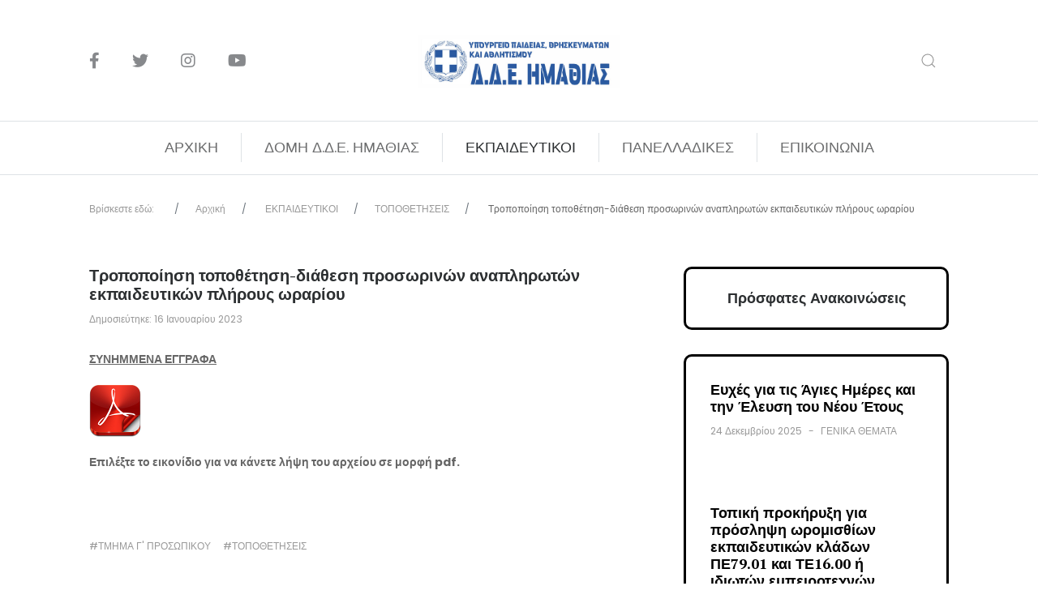

--- FILE ---
content_type: text/html; charset=utf-8
request_url: https://dideimathias.gr/index.php/en/teachers/topothetiseis/2023-02-22-07-22-21
body_size: 16040
content:
<!DOCTYPE html>
<html lang="en-gb" dir="ltr">
   <head>
       <meta http-equiv="X-UA-Compatible" content="IE=edge" /><meta name="viewport" content="width=device-width, initial-scale=1" /><meta name="HandheldFriendly" content="true" /><meta name="apple-mobile-web-app-capable" content="YES" /> <!-- document meta -->
       <meta charset="utf-8">
	<meta name="author" content="apostolos">
	<meta name="robots" content="max-snippet:-1, max-image-preview:large, max-video-preview:-1">
	<meta name="generator" content="Joomla! - Open Source Content Management">
	<title>Τροποποίηση τοποθέτηση-διάθεση προσωρινών αναπληρωτών εκπαιδευτικών πλήρους ωραρίου</title>
	<link href="https://dideimathias.gr/index.php/en/search?format=opensearch" rel="search" title="OpenSearch Διεύθυνση Δευτεροβάθμιας Εκπαίδευσης Ημαθίας" type="application/opensearchdescription+xml">
<link href="/media/mod_languages/css/template.min.css?6f3f6de2875e05e15965fcf125bb6cbb" rel="stylesheet" />
	<link href="/media/vendor/awesomplete/css/awesomplete.css?1.1.5" rel="stylesheet" />
	<link href="/plugins/system/jce/css/content.css?badb4208be409b1335b815dde676300e" rel="stylesheet" />
	<link href="/components/com_sppagebuilder/assets/css/font-awesome-5.min.css" rel="stylesheet" />
	<link href="/components/com_sppagebuilder/assets/css/font-awesome-v4-shims.css" rel="stylesheet" />
	<link href="/components/com_sppagebuilder/assets/css/animate.min.css" rel="stylesheet" />
	<link href="/components/com_sppagebuilder/assets/css/sppagebuilder.css" rel="stylesheet" />
	<link href="/components/com_sppagebuilder/assets/css/magnific-popup.css" rel="stylesheet" />
<script src="/media/vendor/jquery/js/jquery.min.js?3.6.0"></script>
	<script src="/media/legacy/js/jquery-noconflict.min.js?04499b98c0305b16b373dff09fe79d1290976288"></script>
	<script type="application/json" class="joomla-script-options new">{"joomla.jtext":{"MOD_FINDER_SEARCH_VALUE":"\u0391\u03bd\u03b1\u03b6\u03ae\u03c4\u03b7\u03c3\u03b7\u2026"},"finder-search":{"url":"\/index.php\/en\/component\/finder\/?task=suggestions.suggest&amp;format=json&amp;tmpl=component&amp;Itemid=101"},"system.paths":{"root":"","rootFull":"https:\/\/dideimathias.gr\/","base":"","baseFull":"https:\/\/dideimathias.gr\/"},"csrf.token":"d02dcde548fecf18ed94481f80522f40"}</script>
	<script src="/media/system/js/core.min.js?bea7b244e267b04087cedcf531f6fe827a8e101f"></script>
	<script src="/media/vendor/bootstrap/js/bootstrap-es5.min.js?5.1.3" nomodule defer></script>
	<script src="/media/com_finder/js/finder-es5.min.js?bad573eb3c559a3e1070529bf0ccb8d8745ba5f3" nomodule defer></script>
	<script src="/media/vendor/bootstrap/js/toast.min.js?5.1.3" type="module"></script>
	<script src="/media/vendor/bootstrap/js/tab.min.js?5.1.3" type="module"></script>
	<script src="/media/vendor/bootstrap/js/scrollspy.min.js?5.1.3" type="module"></script>
	<script src="/media/vendor/bootstrap/js/popover.min.js?5.1.3" type="module"></script>
	<script src="/media/vendor/bootstrap/js/modal.min.js?5.1.3" type="module"></script>
	<script src="/media/vendor/bootstrap/js/offcanvas.min.js?5.1.3" type="module"></script>
	<script src="/media/vendor/bootstrap/js/dropdown.min.js?5.1.3" type="module"></script>
	<script src="/media/vendor/bootstrap/js/collapse.min.js?5.1.3" type="module"></script>
	<script src="/media/vendor/bootstrap/js/carousel.min.js?5.1.3" type="module"></script>
	<script src="/media/vendor/bootstrap/js/button.min.js?5.1.3" type="module"></script>
	<script src="/media/vendor/bootstrap/js/alert.min.js?5.1.3" type="module"></script>
	<script src="/media/vendor/awesomplete/js/awesomplete.min.js?1.1.5" defer></script>
	<script src="/media/com_finder/js/finder.min.js?29fe670bb180ec95c613a0e6aa6df738d9de97d4" type="module"></script>
	<script src="/components/com_sppagebuilder/assets/js/jquery.parallax.js?4049a7f8a0753d253931e43d3f0d73f4"></script>
	<script src="/components/com_sppagebuilder/assets/js/sppagebuilder.js?4049a7f8a0753d253931e43d3f0d73f4" defer></script>
	<script src="/components/com_sppagebuilder/assets/js/jquery.magnific-popup.min.js"></script>
	<!-- Start: Google Structured Data -->
            
<script type="application/ld+json" data-type="gsd">
{
    "@context": "https://schema.org",
    "@type": "BreadcrumbList",
    "itemListElement": [
        {
            "@type": "ListItem",
            "position": 1,
            "name": "Home",
            "item": "https://dideimathias.gr/index.php/en/"
        },
        {
            "@type": "ListItem",
            "position": 2,
            "name": "ΤΟΠΟΘΕΤΗΣΕΙΣ",
            "item": "https://dideimathias.gr/index.php/en/teachers/topothetiseis"
        },
        {
            "@type": "ListItem",
            "position": 3,
            "name": "Τροποποίηση τοποθέτηση-διάθεση προσωρινών αναπληρωτών εκπαιδευτικών πλήρους ωραρίου",
            "item": "https://dideimathias.gr/index.php/en/teachers/topothetiseis/2023-02-22-07-22-21"
        }
    ]
}
</script>
            <!-- End: Google Structured Data -->
 <!-- joomla head -->
       <link href="https://dideimathias.gr/images/favicon/facebooklogoFavicon.jpg" rel="shortcut icon" type="image/jpeg" sizes="any" /><link href="https://fonts.googleapis.com/css2?family=Poppins:ital,wght@0,100;0,200;0,300;0,400;0,500;0,600;0,700;0,800;0,900;1,100;1,200;1,300;1,400;1,500;1,600;1,700;1,800;1,900&display=swap" rel="stylesheet" type="text/css" />
<link href="https://dideimathias.gr/media/jollyany/assets/fonts/linearicons/font.css?v=2.5.20" rel="stylesheet" type="text/css" />
<link href="https://fonts.googleapis.com/css2?family=PT+Serif:ital,wght@0,400;0,700;1,400;1,700&display=swap" rel="stylesheet" type="text/css" />
<link href="https://fonts.googleapis.com/css2?family=DM+Serif+Text:ital,wght@0,400;1,400&display=swap" rel="stylesheet" type="text/css" />
<link href="https://use.fontawesome.com/releases/v6.0.0/css/all.css" data-version="6.0.0" rel="stylesheet" type="text/css" />
<link href="https://dideimathias.gr/media/system/css/joomla-fontawesome.css?v=2.5.20" rel="stylesheet" type="text/css" />
<link href="https://dideimathias.gr/templates/tz_magazine/css/compiled-76761f5f38c24588525806c2cce0a1eb.css?v=2.5.20" rel="stylesheet" type="text/css" />
<style>html{font-weight:400;text-transform:none;font-size:14px;letter-spacing:0em;line-height:1.7em;font-family:Poppins, Arial, Helvetica, sans-serif;}h1,h2,h3,h4,h5,h6{ color: rgb(44, 47, 49);}header h1,header h2,header h3,header h4,header h5,header h6{ color: rgb(44, 47, 49);}.tpp-bootstrap a{ color: rgb(44, 47, 49);}.tpp-bootstrap a:hover, a.uk-link-heading:hover, .uk-link-heading a:hover, .uk-link-toggle:hover .uk-link-heading, .uk-link-toggle:focus .uk-link-heading{ color: rgb(78, 161, 255);}.jollyany-login-icon, .jollyany-login-icon > i{ color: rgb(247, 194, 33) !important;}.jollyany-hikacart-icon, .jollyany-hikacart-icon > i{ color: rgb(247, 194, 33) !important;}.astroid-sidebar-menu .nav-item-submenu a.item-link-component {color:rgb(102, 102, 102);}.astroid-sidebar-menu .nav-item-submenu a.item-link-component:hover {color:rgb(78, 161, 255);}.astroid-sidebar-menu .navbar-subnav {background-color:rgb(255, 255, 255);}.mobilemenu-slide.astroid-mobilemenu{visibility:visible;-webkit-transform:translate3d(-100%, 0, 0);transform:translate3d(-100%, 0, 0);}.mobilemenu-slide.astroid-mobilemenu-open .mobilemenu-slide.astroid-mobilemenu {visibility:visible;-webkit-transform:translate3d(0, 0, 0);transform:translate3d(0, 0, 0);}.mobilemenu-slide.astroid-mobilemenu::after{display:none;}@media (min-width: 992px) {.col-divided-logo{width: 200px;}}.astroid-social-icons {font-size:20px}.astroid-social-icons a{ color: rgb(135, 137, 140) !important;}.astroid-social-icons a:hover{ color: rgb(78, 161, 255) !important;}#ts-451555907311432{margin:30px 0px 0px 0px}#bs-1529739293881{background-color:rgb(45, 48, 55);color:rgb(255, 255, 255);}#bs-1529739293881 a{color:rgb(255, 255, 255);}#bs-1529739293881 a:hover{color:rgb(78, 161, 255);}#fs-1528971627712{background-color:rgb(45, 48, 55);color:rgb(255, 255, 255);}#fs-1528971627712 a{color:rgb(255, 255, 255);}#fs-1528971627712 a:hover{color:rgb(78, 161, 255);}body, .body{font-weight:400;text-transform:none;font-size:14px;letter-spacing:0em;line-height:1.7em;font-family:Poppins, Arial, Helvetica, sans-serif;}h1, .h1{font-weight:600;text-transform:none;font-size:2.625em;letter-spacing:0em;line-height:1.2em;font-family:PT Serif, Arial, Helvetica, sans-serif;}h2, .h2{font-weight:600;text-transform:none;font-size:1.4em;letter-spacing:0em;line-height:1.2em;font-family:PT Serif, Arial, Helvetica, sans-serif;}h3, .h3{font-weight:600;text-transform:none;font-size:1.784em;letter-spacing:0em;line-height:1.2em;font-family:PT Serif, Arial, Helvetica, sans-serif;}h4, .h4{font-weight:600;text-transform:none;font-size:1.471em;letter-spacing:0em;line-height:1.2em;font-family:PT Serif, Arial, Helvetica, sans-serif;}h5, .h5{font-weight:600;text-transform:none;font-size:1.213em;letter-spacing:0em;line-height:1.2em;font-family:PT Serif, Arial, Helvetica, sans-serif;}h6, .h6{font-weight:600;text-transform:none;font-size:1.159em;letter-spacing:0em;line-height:1.2em;font-family:PT Serif, Arial, Helvetica, sans-serif;}.astroid-logo-text, .astroid-logo-text > a.site-title{color:rgb(27, 27, 27);font-weight:400;text-transform:uppercase;font-size:3.5rem;letter-spacing:0px;line-height:1em;font-family:DM Serif Text, Arial, Helvetica, sans-serif;}.astroid-nav > li > a, .astroid-sidebar-menu > li > a, .astroid-mobile-menu > .nav-item > a{font-weight:400;text-transform:uppercase;font-size:18px;letter-spacing:0em;line-height:1.7em;font-family:Poppins, Arial, Helvetica, sans-serif;}.nav-submenu-container .nav-submenu > li, .jddrop-content .megamenu-item .megamenu-menu li, .nav-submenu, .astroid-mobile-menu .nav-child .menu-go-back, .astroid-mobile-menu .nav-child .nav-item-submenu > a{font-weight:400;text-transform:none;font-size:16px;letter-spacing:0em;line-height:2em;font-family:Poppins, Arial, Helvetica, sans-serif;}body{background-color:rgb(255, 255, 255);color:rgb(102, 102, 102);}body a{color:rgb(44, 47, 49);}body a:hover{color:rgb(78, 161, 255);}header{color:rgb(44, 46, 54);}.astroid-header-section, .astroid-sidebar-header{background-color:rgb(255, 255, 255);}.astroid-logo-text .site-title{color:rgb(27, 27, 27);}.astroid-logo-text .site-tagline{color:rgb(44, 46, 54);}#astroid-sticky-header{background-color:rgb(255, 255, 255);}.astroid-nav .nav-link, .astroid-sidebar-menu .nav-link{color:rgb(107, 108, 109);}.astroid-nav .nav-link:hover, .astroid-sidebar-menu .nav-link:hover{color:rgb(78, 161, 255);}.astroid-nav .nav-link:focus, .astroid-sidebar-menu .nav-link:focus{color:rgb(78, 161, 255);}.astroid-nav .nav-link:active, .astroid-nav .nav-link.active, .astroid-sidebar-menu .nav-link:active, .astroid-sidebar-menu .nav-link.active{color:rgb(44, 47, 49);}.megamenu-container{background-color:rgb(255, 255, 255);}.megamenu-container .nav-submenu .nav-submenu{background-color:rgb(255, 255, 255);}.has-megamenu.open .arrow{border-bottom-color:rgb(255, 255, 255);}.megamenu-container li.nav-item-submenu > a{color:rgb(102, 102, 102);}.megamenu-container li.nav-item-submenu > a:hover{color:rgb(78, 161, 255);}.megamenu-container li.nav-item-submenu > a:active, .megamenu-container li.nav-item-submenu > a.active{color:rgb(44, 47, 49);}.astroid-offcanvas, .astroid-offcanvas .burger-menu-button, .astroid-offcanvas .astroid-mobilemenu-container .astroid-mobilemenu-inner .dropdown-menus{ background-color: rgb(255, 255, 255) !important;}.astroid-offcanvas { color: rgb(102, 102, 102) !important;}.astroid-offcanvas .astroid-mobilemenu-container .astroid-mobilemenu-inner .menu-item a, .astroid-offcanvas .menu-indicator{ color: rgb(44, 47, 49) !important;}.astroid-offcanvas .astroid-mobilemenu-container .astroid-mobilemenu-inner .menu-item.active > a, .astroid-offcanvas .astroid-mobilemenu-container .astroid-mobilemenu-inner .menu-item.active > .nav-header, .astroid-offcanvas .astroid-mobilemenu-container .astroid-mobilemenu-inner .menu-item.nav-item-active > a, .astroid-offcanvas .astroid-offcanvas .astroid-mobilemenu-container .astroid-mobilemenu-inner .menu-item.nav-item-active > a + .menu-indicator{ color: rgb(78, 161, 255) !important;}.astroid-contact-info i[class*="fa-"]{color:rgb(247, 194, 33);}.items-leading .article-title .page-header [itemprop="name"]{font-size:32px;}.items-row .article-title .page-header [itemprop="name"]{font-size:20px;}@media (max-width: 991.98px) {html{font-size:15px;letter-spacing:0em;line-height:1.7em;}body, .body{font-size:15px;letter-spacing:0em;line-height:1.7em;}h1, .h1{font-size:2.4em;letter-spacing:0em;line-height:1.2em;}h2, .h2{font-size:2.1em;letter-spacing:0em;line-height:1.2em;}h3, .h3{font-size:1.784em;letter-spacing:0em;line-height:1.2em;}h4, .h4{font-size:1.471em;letter-spacing:0em;line-height:1.2em;}h5, .h5{font-size:1.213em;letter-spacing:0em;line-height:1.2em;}h6, .h6{font-size:1.159em;letter-spacing:0em;line-height:1.2em;}.astroid-logo-text, .astroid-logo-text > a.site-title{font-size:3.2em;letter-spacing:0em;line-height:1em;}.astroid-nav > li > a, .astroid-sidebar-menu > li > a, .astroid-mobile-menu > .nav-item > a{font-size:16px;letter-spacing:0em;line-height:1.7em;}.nav-submenu-container .nav-submenu > li, .jddrop-content .megamenu-item .megamenu-menu li, .nav-submenu, .astroid-mobile-menu .nav-child .menu-go-back, .astroid-mobile-menu .nav-child .nav-item-submenu > a{font-size:16px;letter-spacing:0em;line-height:2em;}}@media (max-width: 767.98px) {html{font-size:15px;letter-spacing:0em;line-height:1.7em;}body, .body{font-size:15px;letter-spacing:0em;line-height:1.7em;}h1, .h1{font-size:2.3em;letter-spacing:0em;line-height:1.2em;}h2, .h2{font-size:2em;letter-spacing:0em;line-height:1.2em;}h3, .h3{font-size:1.784em;letter-spacing:0em;line-height:1.2em;}h4, .h4{font-size:1.471em;letter-spacing:0em;line-height:1.2em;}h5, .h5{font-size:1.213em;letter-spacing:0em;line-height:1.2em;}h6, .h6{font-size:1.159em;letter-spacing:0em;line-height:1.2em;}.astroid-logo-text, .astroid-logo-text > a.site-title{font-size:2.6em;letter-spacing:0em;line-height:1em;}.astroid-nav > li > a, .astroid-sidebar-menu > li > a, .astroid-mobile-menu > .nav-item > a{font-size:15px;letter-spacing:0em;line-height:1.7em;}.nav-submenu-container .nav-submenu > li, .jddrop-content .megamenu-item .megamenu-menu li, .nav-submenu, .astroid-mobile-menu .nav-child .menu-go-back, .astroid-mobile-menu .nav-child .nav-item-submenu > a{font-size:16px;letter-spacing:0em;line-height:2em;}}</style> <!-- head styles -->
       <link rel="preconnect" href="https://fonts.gstatic.com"> <!-- head scripts -->
</head>
   <body class="site astroid-framework com-content view-article layout-blog itemid-210 topothetiseis-alias tp-style-12 en-GB ltr">
   <a title="Back to Top" id="astroid-backtotop" class="circle hideonsm hideonxs" href="javascript:void(0)" style="background:rgb(255, 255, 255);padding:15px;border: 2px solid rgb(61, 61, 61);"><i class="fas fa-arrow-up" style="font-size:20px;color:rgb(34, 34, 34);height:20px; width:20px; line-height:20px; text-align:center;"></i></a><!-- astroid container -->
<div class="astroid-container">
    <div class="astroid-mobilemenu d-none d-init dir-left" data-class-prefix="astroid-mobilemenu" id="astroid-mobilemenu">
   <div class="burger-menu-button active">
      <button aria-label="Mobile Menu Toggle" type="button" class="button close-offcanvas offcanvas-close-btn">
         <span class="box">
            <span class="inner"></span>
         </span>
      </button>
   </div>
   <ul class="astroid-mobile-menu d-none"><li class="nav-item nav-item-id-101 nav-item-level-1 nav-item-default no-dropdown-icon"><!--menu link starts-->
<a href="/index.php/en/" title="ΑΡΧΙΚΗ" class=" nav-link-item-id-101 nav-link item-link-component item-level-1" data-drop-action="hover">
   <span class="nav-title">
                                          ΑΡΧΙΚΗ                              </span>
   </a>
<!--menu link ends--></li><li class="nav-item nav-item-id-261 nav-item-level-1 nav-item-divider nav-item-deeper nav-item-parent has-megamenu nav-item-dropdown no-dropdown-icon"><!--menu link starts-->
<a href="/" title="ΔΟΜΗ Δ.Δ.Ε. ΗΜΑΘΙΑΣ" class=" nav-link-item-id-261 nav-link item-link-separator item-level-1" data-drop-action="hover">
   <span class="nav-title">
                                          ΔΟΜΗ Δ.Δ.Ε. ΗΜΑΘΙΑΣ                              </span>
   </a>
<!--menu link ends--><ul class="nav-child list-group navbar-subnav level-1"><li class="nav-item-submenu nav-item-id-277 nav-item-level-2 no-dropdown-icon"><!--menu link starts-->
<a href="/index.php/en/domi1/dieuthintis" title="ΔΙΕΥΘΥΝΤΗΣ" class=" nav-link-item-id-277 nav-link item-link-component item-level-2" data-drop-action="hover">
   <span class="nav-title">
                                          ΔΙΕΥΘΥΝΤΗΣ                              </span>
   </a>
<!--menu link ends--></li><li class="nav-item-submenu nav-item-id-262 nav-item-level-2 nav-item-divider nav-item-deeper nav-item-parent nav-item-dropdown no-dropdown-icon"><!--menu link starts-->
<a href="/" title="ΤΜΗΜΑΤΑ" class=" nav-link-item-id-262 nav-link item-link-separator item-level-2" data-drop-action="hover">
   <span class="nav-title">
                                          ΤΜΗΜΑΤΑ                              </span>
   </a>
<!--menu link ends--><ul class="nav-child list-group navbar-subnav level-2"><li class="nav-item-submenu nav-item-id-263 nav-item-level-3 no-dropdown-icon"><!--menu link starts-->
<a href="/index.php/en/domi1/tmimata/tmimaadioikitikou" title="ΤΜΗΜΑ Α' ΔΙΟΙΚΗΤΙΚΟΥ" class=" nav-link-item-id-263 nav-link item-link-component item-level-3" data-drop-action="hover">
   <span class="nav-title">
                                          ΤΜΗΜΑ Α' ΔΙΟΙΚΗΤΙΚΟΥ                              </span>
   </a>
<!--menu link ends--></li><li class="nav-item-submenu nav-item-id-264 nav-item-level-3 no-dropdown-icon"><!--menu link starts-->
<a href="/index.php/en/domi1/tmimata/tmimaboikonomikou" title="ΤΜΗΜΑ Β' ΟΙΚΟΝΟΜΙΚΟΥ" class=" nav-link-item-id-264 nav-link item-link-component item-level-3" data-drop-action="hover">
   <span class="nav-title">
                                          ΤΜΗΜΑ Β' ΟΙΚΟΝΟΜΙΚΟΥ                              </span>
   </a>
<!--menu link ends--></li><li class="nav-item-submenu nav-item-id-265 nav-item-level-3 no-dropdown-icon"><!--menu link starts-->
<a href="/index.php/en/domi1/tmimata/tmimagprosopikou" title="ΤΜΗΜΑ Γ' ΠΡΟΣΩΠΙΚΟΥ" class=" nav-link-item-id-265 nav-link item-link-component item-level-3" data-drop-action="hover">
   <span class="nav-title">
                                          ΤΜΗΜΑ Γ' ΠΡΟΣΩΠΙΚΟΥ                              </span>
   </a>
<!--menu link ends--></li><li class="nav-item-submenu nav-item-id-266 nav-item-level-3 no-dropdown-icon"><!--menu link starts-->
<a href="/index.php/en/domi1/tmimata/tmimadpliroforikis" title="ΤΜΗΜΑ Δ' ΠΛΗΡΟΦΟΡΙΚΗΣ&amp;ΝΕΩΝ ΤΕΧΝΟΛΟΓΙΩΝ" class=" nav-link-item-id-266 nav-link item-link-component item-level-3" data-drop-action="hover">
   <span class="nav-title">
                                          ΤΜΗΜΑ Δ' ΠΛΗΡΟΦΟΡΙΚΗΣ&amp;ΝΕΩΝ ΤΕΧΝΟΛΟΓΙΩΝ                              </span>
   </a>
<!--menu link ends--></li><li class="nav-item-submenu nav-item-id-267 nav-item-level-3 no-dropdown-icon"><!--menu link starts-->
<a href="/index.php/en/domi1/tmimata/tmimaeekpaideutikonthematon" title="ΤΜΗΜΑ Ε' ΕΚΠΑΙΔΕΥΤΙΚΩΝ ΘΕΜΑΤΩΝ" class=" nav-link-item-id-267 nav-link item-link-component item-level-3" data-drop-action="hover">
   <span class="nav-title">
                                          ΤΜΗΜΑ Ε' ΕΚΠΑΙΔΕΥΤΙΚΩΝ ΘΕΜΑΤΩΝ                              </span>
   </a>
<!--menu link ends--></li><li class="nav-item-submenu nav-item-id-369 nav-item-level-3 no-dropdown-icon"><!--menu link starts-->
<a href="/index.php/en/domi1/tmimata/omada-physikes-agoges" title="ΟΜΑΔΑ ΦΥΣΙΚΗΣ ΑΓΩΓΗΣ" class=" nav-link-item-id-369 nav-link item-link-component item-level-3" data-drop-action="hover">
   <span class="nav-title">
                                          ΟΜΑΔΑ ΦΥΣΙΚΗΣ ΑΓΩΓΗΣ                              </span>
   </a>
<!--menu link ends--></li><li class="nav-item-submenu nav-item-id-370 nav-item-level-3 no-dropdown-icon"><!--menu link starts-->
<a href="/index.php/en/domi1/tmimata/scholikes-drasteriotetes" title="ΣΧΟΛΙΚΕΣ ΔΡΑΣΤΗΡΙΟΤΗΤΕΣ" class=" nav-link-item-id-370 nav-link item-link-component item-level-3" data-drop-action="hover">
   <span class="nav-title">
                                          ΣΧΟΛΙΚΕΣ ΔΡΑΣΤΗΡΙΟΤΗΤΕΣ                              </span>
   </a>
<!--menu link ends--></li></ul></li><li class="nav-item-submenu nav-item-id-373 nav-item-level-2 no-dropdown-icon"><!--menu link starts-->
<a href="/index.php/en/domi1/symbouloi-ekpaideuses" title="ΣΥΜΒΟΥΛΟΙ ΕΚΠΑΙΔΕΥΣΗΣ" class=" nav-link-item-id-373 nav-link item-link-component item-level-2" data-drop-action="hover">
   <span class="nav-title">
                                          ΣΥΜΒΟΥΛΟΙ ΕΚΠΑΙΔΕΥΣΗΣ                              </span>
   </a>
<!--menu link ends--></li><li class="nav-item-submenu nav-item-id-269 nav-item-level-2 no-dropdown-icon"><!--menu link starts-->
<a href="/index.php/en/domi1/kentrodianomisbibliou" title="ΚΕΝΤΡΟ ΔΙΑΝΟΜΗΣ ΒΙΒΛΙΩΝ" class=" nav-link-item-id-269 nav-link item-link-component item-level-2" data-drop-action="hover">
   <span class="nav-title">
                                          ΚΕΝΤΡΟ ΔΙΑΝΟΜΗΣ ΒΙΒΛΙΩΝ                              </span>
   </a>
<!--menu link ends--></li><li class="nav-item-submenu nav-item-id-271 nav-item-level-2 no-dropdown-icon"><!--menu link starts-->
<a href="/index.php/en/domi1/elmeimathias" title="ΕΛΜΕ ΗΜΑΘΙΑΣ" class=" nav-link-item-id-271 nav-link item-link-component item-level-2" data-drop-action="hover">
   <span class="nav-title">
                                          ΕΛΜΕ ΗΜΑΘΙΑΣ                              </span>
   </a>
<!--menu link ends--></li><li class="nav-item-submenu nav-item-id-272 nav-item-level-2 nav-item-divider nav-item-deeper nav-item-parent nav-item-dropdown no-dropdown-icon"><!--menu link starts-->
<a href="/" title="ΣΥΓΚΡΟΤΗΣΗ Π.Υ.Σ.Δ.Ε." class=" nav-link-item-id-272 nav-link item-link-separator item-level-2" data-drop-action="hover">
   <span class="nav-title">
                                          ΣΥΓΚΡΟΤΗΣΗ Π.Υ.Σ.Δ.Ε.                              </span>
   </a>
<!--menu link ends--><ul class="nav-child list-group navbar-subnav level-2"><li class="nav-item-submenu nav-item-id-273 nav-item-level-3 no-dropdown-icon"><!--menu link starts-->
<a href="/index.php/en/domi1/sygkrotisipysde/taktikamelh" title="ΤΑΚΤΙΚΑ ΜΕΛΗ Π.Υ.Σ.Δ.Ε." class=" nav-link-item-id-273 nav-link item-link-component item-level-3" data-drop-action="hover">
   <span class="nav-title">
                                          ΤΑΚΤΙΚΑ ΜΕΛΗ Π.Υ.Σ.Δ.Ε.                              </span>
   </a>
<!--menu link ends--></li><li class="nav-item-submenu nav-item-id-274 nav-item-level-3 no-dropdown-icon"><!--menu link starts-->
<a href="/index.php/en/domi1/sygkrotisipysde/anapliromatikamelhpysde" title="ΑΝΑΠΛΗΡΩΜΑΤΙΚΑ ΜΕΛΗ Π.Υ.Σ.Δ.Ε." class=" nav-link-item-id-274 nav-link item-link-component item-level-3" data-drop-action="hover">
   <span class="nav-title">
                                          ΑΝΑΠΛΗΡΩΜΑΤΙΚΑ ΜΕΛΗ Π.Υ.Σ.Δ.Ε.                              </span>
   </a>
<!--menu link ends--></li><li class="nav-item-submenu nav-item-id-276 nav-item-level-3 no-dropdown-icon"><!--menu link starts-->
<a href="/index.php/en/domi1/sygkrotisipysde/dieurimenotaktika" title="ΤΟΠΙΚΟ ΣΥΜΒΟΥΛΙΟ ΕΠΙΛΟΓΗΣ - ΤΑΚΤΙΚΑ  ΜΕΛΗ" class=" nav-link-item-id-276 nav-link item-link-component item-level-3" data-drop-action="hover">
   <span class="nav-title">
                                          ΤΟΠΙΚΟ ΣΥΜΒΟΥΛΙΟ ΕΠΙΛΟΓΗΣ - ΤΑΚΤΙΚΑ  ΜΕΛΗ                              </span>
   </a>
<!--menu link ends--></li><li class="nav-item-submenu nav-item-id-275 nav-item-level-3 no-dropdown-icon"><!--menu link starts-->
<a href="/index.php/en/domi1/sygkrotisipysde/dieurimenoanapliromatika" title="ΤΟΠΙΚΟ ΣΥΜΒΟΥΛΙΟ ΕΠΙΛΟΓΗΣ - ΑΝΑΠΛΗΡΩΜΑΤΙΚΑ ΜΕΛΗ" class=" nav-link-item-id-275 nav-link item-link-component item-level-3" data-drop-action="hover">
   <span class="nav-title">
                                          ΤΟΠΙΚΟ ΣΥΜΒΟΥΛΙΟ ΕΠΙΛΟΓΗΣ - ΑΝΑΠΛΗΡΩΜΑΤΙΚΑ ΜΕΛΗ                              </span>
   </a>
<!--menu link ends--></li></ul></li></ul></li><li class="nav-item nav-item-id-187 nav-item-level-1 nav-item-active nav-item-divider nav-item-deeper nav-item-parent has-megamenu nav-item-dropdown no-dropdown-icon"><!--menu link starts-->
<a href="/" title="ΕΚΠΑΙΔΕΥΤΙΚΟΙ" class=" nav-link-item-id-187 nav-link active item-link-separator item-level-1" data-drop-action="hover">
   <span class="nav-title">
                                          ΕΚΠΑΙΔΕΥΤΙΚΟΙ                              </span>
   </a>
<!--menu link ends--><ul class="nav-child list-group navbar-subnav level-1"><li class="nav-item-submenu nav-item-id-189 nav-item-level-2 no-dropdown-icon"><!--menu link starts-->
<a href="/index.php/en/teachers/genikathemata" title="ΓΕΝΙΚΑ ΘΕΜΑΤΑ" class=" nav-link-item-id-189 nav-link item-link-component item-level-2" data-drop-action="hover">
   <span class="nav-title">
                                          ΓΕΝΙΚΑ ΘΕΜΑΤΑ                              </span>
   </a>
<!--menu link ends--></li><li class="nav-item-submenu nav-item-id-191 nav-item-level-2 no-dropdown-icon"><!--menu link starts-->
<a href="/index.php/en/teachers/anaplirotes-oromisthioi" title="ΑΝΑΠΛΗΡΩΤΕΣ - ΩΡΟΜΙΣΘΙΟΙ" class=" nav-link-item-id-191 nav-link item-link-component item-level-2" data-drop-action="hover">
   <span class="nav-title">
                                          ΑΝΑΠΛΗΡΩΤΕΣ - ΩΡΟΜΙΣΘΙΟΙ                              </span>
   </a>
<!--menu link ends--></li><li class="nav-item-submenu nav-item-id-192 nav-item-level-2 no-dropdown-icon"><!--menu link starts-->
<a href="/index.php/en/teachers/diorismoi-neodioristoi" title="ΔΙΟΡΙΣΜΟΙ - ΝΕΟΔΙΟΡΙΣΤΟΙ" class=" nav-link-item-id-192 nav-link item-link-component item-level-2" data-drop-action="hover">
   <span class="nav-title">
                                          ΔΙΟΡΙΣΜΟΙ - ΝΕΟΔΙΟΡΙΣΤΟΙ                              </span>
   </a>
<!--menu link ends--></li><li class="nav-item-submenu nav-item-id-193 nav-item-level-2 no-dropdown-icon"><!--menu link starts-->
<a href="/index.php/en/teachers/apospaseis" title="ΑΠΟΣΠΑΣΕΙΣ " class=" nav-link-item-id-193 nav-link item-link-component item-level-2" data-drop-action="hover">
   <span class="nav-title">
                                          ΑΠΟΣΠΑΣΕΙΣ                               </span>
   </a>
<!--menu link ends--></li><li class="nav-item-submenu nav-item-id-208 nav-item-level-2 no-dropdown-icon"><!--menu link starts-->
<a href="/index.php/en/teachers/metatheseis" title="ΜΕΤΑΘΕΣΕΙΣ" class=" nav-link-item-id-208 nav-link item-link-component item-level-2" data-drop-action="hover">
   <span class="nav-title">
                                          ΜΕΤΑΘΕΣΕΙΣ                              </span>
   </a>
<!--menu link ends--></li><li class="nav-item-submenu nav-item-id-216 nav-item-level-2 no-dropdown-icon"><!--menu link starts-->
<a href="/index.php/en/teachers/metataxeis" title="ΜΕΤΑΤΑΞΕΙΣ" class=" nav-link-item-id-216 nav-link item-link-component item-level-2" data-drop-action="hover">
   <span class="nav-title">
                                          ΜΕΤΑΤΑΞΕΙΣ                              </span>
   </a>
<!--menu link ends--></li><li class="nav-item-submenu nav-item-id-209 nav-item-level-2 no-dropdown-icon"><!--menu link starts-->
<a href="/index.php/en/teachers/orario-anatheseis" title="ΩΡΑΡΙΟ - ΑΝΑΘΕΣΕΙΣ" class=" nav-link-item-id-209 nav-link item-link-component item-level-2" data-drop-action="hover">
   <span class="nav-title">
                                          ΩΡΑΡΙΟ - ΑΝΑΘΕΣΕΙΣ                              </span>
   </a>
<!--menu link ends--></li><li class="nav-item-submenu nav-item-id-210 nav-item-level-2 nav-item-current nav-item-active no-dropdown-icon"><!--menu link starts-->
<a href="/index.php/en/teachers/topothetiseis" title="ΤΟΠΟΘΕΤΗΣΕΙΣ " class=" nav-link-item-id-210 nav-link active item-link-component item-level-2" data-drop-action="hover">
   <span class="nav-title">
                                          ΤΟΠΟΘΕΤΗΣΕΙΣ                               </span>
   </a>
<!--menu link ends--></li><li class="nav-item-submenu nav-item-id-211 nav-item-level-2 no-dropdown-icon"><!--menu link starts-->
<a href="/index.php/en/teachers/adeies" title="ΑΔΕΙΕΣ" class=" nav-link-item-id-211 nav-link item-link-component item-level-2" data-drop-action="hover">
   <span class="nav-title">
                                          ΑΔΕΙΕΣ                              </span>
   </a>
<!--menu link ends--></li><li class="nav-item-submenu nav-item-id-212 nav-item-level-2 no-dropdown-icon"><!--menu link starts-->
<a href="/index.php/en/teachers/oikonomika" title="ΟΙΚΟΝΟΜΙΚΑ" class=" nav-link-item-id-212 nav-link item-link-component item-level-2" data-drop-action="hover">
   <span class="nav-title">
                                          ΟΙΚΟΝΟΜΙΚΑ                              </span>
   </a>
<!--menu link ends--></li><li class="nav-item-submenu nav-item-id-213 nav-item-level-2 no-dropdown-icon"><!--menu link starts-->
<a href="/index.php/en/teachers/epimorfoseis" title="ΕΠΙΜΟΡΦΩΣΕΙΣ" class=" nav-link-item-id-213 nav-link item-link-component item-level-2" data-drop-action="hover">
   <span class="nav-title">
                                          ΕΠΙΜΟΡΦΩΣΕΙΣ                              </span>
   </a>
<!--menu link ends--></li><li class="nav-item-submenu nav-item-id-214 nav-item-level-2 no-dropdown-icon"><!--menu link starts-->
<a href="/index.php/en/teachers/prokirixeis" title="ΠΡΟΚΗΡΥΞΕΙΣ" class=" nav-link-item-id-214 nav-link item-link-component item-level-2" data-drop-action="hover">
   <span class="nav-title">
                                          ΠΡΟΚΗΡΥΞΕΙΣ                              </span>
   </a>
<!--menu link ends--></li><li class="nav-item-submenu nav-item-id-215 nav-item-level-2 no-dropdown-icon"><!--menu link starts-->
<a href="/index.php/en/teachers/proskliseis" title="ΠΡΟΣΚΛΗΣΕΙΣ" class=" nav-link-item-id-215 nav-link item-link-component item-level-2" data-drop-action="hover">
   <span class="nav-title">
                                          ΠΡΟΣΚΛΗΣΕΙΣ                              </span>
   </a>
<!--menu link ends--></li><li class="nav-item-submenu nav-item-id-218 nav-item-level-2 no-dropdown-icon"><!--menu link starts-->
<a href="/index.php/en/teachers/eep-ebp" title="ΕΕΠ - ΕΒΠ" class=" nav-link-item-id-218 nav-link item-link-component item-level-2" data-drop-action="hover">
   <span class="nav-title">
                                          ΕΕΠ - ΕΒΠ                              </span>
   </a>
<!--menu link ends--></li><li class="nav-item-submenu nav-item-id-384 nav-item-level-2 no-dropdown-icon"><!--menu link starts-->
<a href="/index.php/en/teachers/prokirixeis-2" title="ΑΝΑΚΟΙΝΩΣΕΙΣ ΑΛΛΩΝ ΔΙΕΥΘΥΝΣΕΩΝ" class=" nav-link-item-id-384 nav-link item-link-component item-level-2" data-drop-action="hover">
   <span class="nav-title">
                                          ΑΝΑΚΟΙΝΩΣΕΙΣ ΑΛΛΩΝ ΔΙΕΥΘΥΝΣΕΩΝ                              </span>
   </a>
<!--menu link ends--></li></ul></li><li class="nav-item nav-item-id-219 nav-item-level-1 nav-item-divider nav-item-deeper nav-item-parent has-megamenu nav-item-dropdown no-dropdown-icon"><!--menu link starts-->
<a href="/" title="ΠΑΝΕΛΛΑΔΙΚΕΣ" class=" nav-link-item-id-219 nav-link item-link-separator item-level-1" data-drop-action="hover">
   <span class="nav-title">
                                          ΠΑΝΕΛΛΑΔΙΚΕΣ                              </span>
   </a>
<!--menu link ends--><ul class="nav-child list-group navbar-subnav level-1"><li class="nav-item-submenu nav-item-id-220 nav-item-level-2 no-dropdown-icon"><!--menu link starts-->
<a href="/index.php/en/panelladikes/anakoinoseis" title="ΑΝΑΚΟΙΝΩΣΕΙΣ" class=" nav-link-item-id-220 nav-link item-link-component item-level-2" data-drop-action="hover">
   <span class="nav-title">
                                          ΑΝΑΚΟΙΝΩΣΕΙΣ                              </span>
   </a>
<!--menu link ends--></li><li class="nav-item-submenu nav-item-id-221 nav-item-level-2 no-dropdown-icon"><!--menu link starts-->
<a href="/index.php/en/panelladikes/ylilykeioy" title="ΕΞΕΤΑΣΤΕΑ ΥΛΗ ΛΥΚΕΙΟΥ" class=" nav-link-item-id-221 nav-link item-link-component item-level-2" data-drop-action="hover">
   <span class="nav-title">
                                          ΕΞΕΤΑΣΤΕΑ ΥΛΗ ΛΥΚΕΙΟΥ                              </span>
   </a>
<!--menu link ends--></li><li class="nav-item-submenu nav-item-id-222 nav-item-level-2 no-dropdown-icon"><!--menu link starts-->
<a href="/index.php/en/panelladikes/yliesperinon" title="ΕΞΕΤΑΣΤΕΑ ΥΛΗ ΕΣΠΕΡΙΝΩΝ" class=" nav-link-item-id-222 nav-link item-link-component item-level-2" data-drop-action="hover">
   <span class="nav-title">
                                          ΕΞΕΤΑΣΤΕΑ ΥΛΗ ΕΣΠΕΡΙΝΩΝ                              </span>
   </a>
<!--menu link ends--></li><li class="nav-item-submenu nav-item-id-223 nav-item-level-2 no-dropdown-icon"><!--menu link starts-->
<a href="/index.php/en/panelladikes/yliepal" title="ΕΞΕΤΑΣΤΕΑ ΥΛΗ ΕΠΑ.Λ" class=" nav-link-item-id-223 nav-link item-link-component item-level-2" data-drop-action="hover">
   <span class="nav-title">
                                          ΕΞΕΤΑΣΤΕΑ ΥΛΗ ΕΠΑ.Λ                              </span>
   </a>
<!--menu link ends--></li><li class="nav-item-submenu nav-item-id-224 nav-item-level-2 no-dropdown-icon"><!--menu link starts-->
<a href="https://apps1.minedu.gov.gr/efarmoges/themata.php" title="ΘΕΜΑΤΑ " class=" nav-link-item-id-224 nav-link item-link-url item-level-2" target="_blank" rel="noopener noreferrer" data-drop-action="hover">
   <span class="nav-title">
                                          ΘΕΜΑΤΑ                               </span>
   </a>
<!--menu link ends--></li><li class="nav-item-submenu nav-item-id-227 nav-item-level-2 no-dropdown-icon"><!--menu link starts-->
<a href="/index.php/en/panelladikes/ellhnesexoterikou" title="ΕΛΛΗΝΕΣ ΕΞΩΤΕΡΙΚΟΥ" class=" nav-link-item-id-227 nav-link item-link-component item-level-2" data-drop-action="hover">
   <span class="nav-title">
                                          ΕΛΛΗΝΕΣ ΕΞΩΤΕΡΙΚΟΥ                              </span>
   </a>
<!--menu link ends--></li><li class="nav-item-submenu nav-item-id-228 nav-item-level-2 no-dropdown-icon"><!--menu link starts-->
<a href="/index.php/en/panelladikes/mhxanografiko" title="ΜΗΧΑΝΟΓΡΑΦΙΚΟ" class=" nav-link-item-id-228 nav-link item-link-component item-level-2" data-drop-action="hover">
   <span class="nav-title">
                                          ΜΗΧΑΝΟΓΡΑΦΙΚΟ                              </span>
   </a>
<!--menu link ends--></li></ul></li><li class="nav-item nav-item-id-111 nav-item-level-1 no-dropdown-icon"><!--menu link starts-->
<a href="/index.php/en/contact" title="ΕΠΙΚΟΙΝΩΝΙΑ" class=" nav-link-item-id-111 nav-link item-link-component item-level-1" data-drop-action="hover">
   <span class="nav-title">
                                          ΕΠΙΚΟΙΝΩΝΙΑ                              </span>
   </a>
<!--menu link ends--></li></ul></div>    <!-- astroid content -->
    <div class="astroid-content">
                <!-- astroid layout -->
        <div class="astroid-layout astroid-layout-wide">
                        <!-- astroid wrapper -->
            <div class="astroid-wrapper">
                                <section class="astroid-section astroid-header-section border-bottom uk-position-relative" id="hs-1529472563843"><div class="container"><div class="astroid-row row no-gutters gx-0" id="ar-1529472563843"><div class="astroid-column col-lg-12 order-xl-0 order-lg-0 order-md-0 order-sm-0 order-0" id="ac-1529472563843"><div class="astroid-module-position" id="jh-1529472563843"><header id="astroid-header" class="astroid-header astroid-stacked-header astroid-stacked-center-balance-header">
   <div class="d-flex">
      <div class="header-stacked-section d-flex justify-content-between flex-column w-100">
         <div class="astroid-header-center-balance w-100 d-flex justify-content-center">                              <div class="w-100 d-flex d-lg-none justify-content-start">
                     <div class="header-mobilemenu-trigger d-lg-none burger-menu-button align-self-center" data-offcanvas="#astroid-mobilemenu" data-effect="mobilemenu-slide">
                         <button class="button" aria-label="Mobile Menu Toggle" type="button"><span class="box"><span class="inner"></span></span></button>
                     </div>
                 </div>
                          <div class="w-100 header-block-item d-none d-lg-flex justify-content-start align-items-center"><div class="astroid-social-icons row gx-? string:? string:? string:? string:? string:? string:? string:? string:? string:? string:? string:? string:? string:? string:? string:? string:? string:? string:? string:? string:? string:medium ? ? ? ? ? ? ? ? ? ? ? ? ? ? ? ? ? ? ? ? ?">
    <div class="col"><a title="Facebook"  href="https://www.facebook.com/profile.php?id=100089157678182" target="_blank" rel="noopener"><i class="fab fa-facebook-f"></i></a></div><div class="col"><a title="Twitter"  href="https://twitter.com/DDEImathias" target="_blank" rel="noopener"><i class="fab fa-twitter"></i></a></div><div class="col"><a title="Instagram"  href="https://www.instagram.com/ddeimathias/" target="_blank" rel="noopener"><i class="fab fa-instagram"></i></a></div><div class="col"><a title="YouTube"  href="https://www.youtube.com/@user-gd5zo6ku4e/featured" target="_blank" rel="noopener"><i class="fab fa-youtube"></i></a></div></div></div><div class="d-flex w-100 justify-content-center"><!-- logo starts -->
    <!-- image logo starts -->
        <div class="logo-wrapper astroid-logo">
                <a target="_self" class="astroid-logo astroid-logo-image d-flex align-items-center mr-0 mr-lg-4" href="https://dideimathias.gr/">
                                    <img src="https://dideimathias.gr/images/newlogo-2906235555.jpg" alt="Διεύθυνση Δευτεροβάθμιας Εκπαίδευσης Ημαθίας" class="astroid-logo-default" />
                                        <img src="https://dideimathias.gr/images/newlogo-29623.jpg" alt="Διεύθυνση Δευτεροβάθμιας Εκπαίδευσης Ημαθίας" class="astroid-logo-mobile" />
                                        <img src="https://dideimathias.gr/images/dideimathias/new-logo8.jpg" alt="Διεύθυνση Δευτεροβάθμιας Εκπαίδευσης Ημαθίας" class="astroid-logo-sticky" />
                            </a>
            </div>
    <!-- image logo ends -->
<!-- logo ends --></div><div class="w-100 d-flex justify-content-end align-items-center"><div class="header-block-item d-none d-lg-flex justify-content-end align-items-center"><div class="mod-languages">
    <p class="visually-hidden" id="language_picker_des_110">Select your language</p>


    <ul aria-labelledby="language_picker_des_110" class="mod-languages__list lang-inline">

        </ul>

</div>
<div class="search">
    <a class="uk-navbar-toggle" href="#mod-search-searchword-modal111" data-uk-search-icon data-uk-toggle></a>
</div>
</div></div></div>             <div data-megamenu data-megamenu-class=".has-megamenu" data-megamenu-content-class=".megamenu-container" data-dropdown-arrow="false" data-header-offset="true" data-transition-speed="100" data-megamenu-animation="slide" data-easing="linear" data-astroid-trigger="hover" data-megamenu-submenu-class=".nav-submenu" class="astroid-header-center-balance-menu w-100 d-none d-lg-flex justify-content-center pt-3">
                 <div class=" astroid-nav-wraper align-self-center px-2 d-none d-lg-block w-100"><ul class="nav astroid-nav justify-content-center d-flex align-items-center"><li data-position="left" class="nav-item nav-item-id-101 nav-item-level-1 nav-item-default no-dropdown-icon"><!--menu link starts-->
<a href="/index.php/en/" title="ΑΡΧΙΚΗ" class=" nav-link-item-id-101 nav-link item-link-component item-level-1" data-drop-action="hover">
   <span class="nav-title">
                                          ΑΡΧΙΚΗ                              </span>
   </a>
<!--menu link ends--></li><li data-position="right" class="nav-item nav-item-id-261 nav-item-level-1 nav-item-divider nav-item-deeper nav-item-parent has-megamenu nav-item-dropdown no-dropdown-icon"><!--menu link starts-->
<a href="/" title="ΔΟΜΗ Δ.Δ.Ε. ΗΜΑΘΙΑΣ" class=" nav-link-item-id-261 nav-link megamenu-item-link item-link-separator item-level-1" data-drop-action="hover">
   <span class="nav-title">
                                          ΔΟΜΗ Δ.Δ.Ε. ΗΜΑΘΙΑΣ                                             </span>
   </a>
<!--menu link ends--><div style="width:250px" class="megamenu-container nav-submenu-container nav-item-level-1"><ul class="nav-submenu"><li data-position="right" class="nav-item-submenu nav-item-id-277 nav-item-level-2 no-dropdown-icon"><!--menu link starts-->
<a href="/index.php/en/domi1/dieuthintis" title="ΔΙΕΥΘΥΝΤΗΣ" class=" nav-link-item-id-277 item-link-component item-level-2" data-drop-action="hover">
   <span class="nav-title">
                                          ΔΙΕΥΘΥΝΤΗΣ                              </span>
   </a>
<!--menu link ends--></li><li data-position="right" class="nav-item-submenu nav-item-id-262 nav-item-level-2 nav-item-divider nav-item-deeper nav-item-parent nav-item-dropdown no-dropdown-icon"><!--menu link starts-->
<a href="/" title="ΤΜΗΜΑΤΑ" class=" nav-link-item-id-262 megamenu-item-link item-link-separator item-level-2" data-drop-action="hover">
   <span class="nav-title">
                                          ΤΜΗΜΑΤΑ                                    <i class="fas fa-chevron-right nav-item-caret"></i>
         </span>
   </a>
<!--menu link ends--><ul class="nav-submenu"><li data-position="right" class="nav-item-submenu nav-item-id-263 nav-item-level-3 no-dropdown-icon"><!--menu link starts-->
<a href="/index.php/en/domi1/tmimata/tmimaadioikitikou" title="ΤΜΗΜΑ Α' ΔΙΟΙΚΗΤΙΚΟΥ" class=" nav-link-item-id-263 item-link-component item-level-3" data-drop-action="hover">
   <span class="nav-title">
                                          ΤΜΗΜΑ Α' ΔΙΟΙΚΗΤΙΚΟΥ                              </span>
   </a>
<!--menu link ends--></li><li data-position="right" class="nav-item-submenu nav-item-id-264 nav-item-level-3 no-dropdown-icon"><!--menu link starts-->
<a href="/index.php/en/domi1/tmimata/tmimaboikonomikou" title="ΤΜΗΜΑ Β' ΟΙΚΟΝΟΜΙΚΟΥ" class=" nav-link-item-id-264 item-link-component item-level-3" data-drop-action="hover">
   <span class="nav-title">
                                          ΤΜΗΜΑ Β' ΟΙΚΟΝΟΜΙΚΟΥ                              </span>
   </a>
<!--menu link ends--></li><li data-position="right" class="nav-item-submenu nav-item-id-265 nav-item-level-3 no-dropdown-icon"><!--menu link starts-->
<a href="/index.php/en/domi1/tmimata/tmimagprosopikou" title="ΤΜΗΜΑ Γ' ΠΡΟΣΩΠΙΚΟΥ" class=" nav-link-item-id-265 item-link-component item-level-3" data-drop-action="hover">
   <span class="nav-title">
                                          ΤΜΗΜΑ Γ' ΠΡΟΣΩΠΙΚΟΥ                              </span>
   </a>
<!--menu link ends--></li><li data-position="right" class="nav-item-submenu nav-item-id-266 nav-item-level-3 no-dropdown-icon"><!--menu link starts-->
<a href="/index.php/en/domi1/tmimata/tmimadpliroforikis" title="ΤΜΗΜΑ Δ' ΠΛΗΡΟΦΟΡΙΚΗΣ&amp;ΝΕΩΝ ΤΕΧΝΟΛΟΓΙΩΝ" class=" nav-link-item-id-266 item-link-component item-level-3" data-drop-action="hover">
   <span class="nav-title">
                                          ΤΜΗΜΑ Δ' ΠΛΗΡΟΦΟΡΙΚΗΣ&amp;ΝΕΩΝ ΤΕΧΝΟΛΟΓΙΩΝ                              </span>
   </a>
<!--menu link ends--></li><li data-position="right" class="nav-item-submenu nav-item-id-267 nav-item-level-3 no-dropdown-icon"><!--menu link starts-->
<a href="/index.php/en/domi1/tmimata/tmimaeekpaideutikonthematon" title="ΤΜΗΜΑ Ε' ΕΚΠΑΙΔΕΥΤΙΚΩΝ ΘΕΜΑΤΩΝ" class=" nav-link-item-id-267 item-link-component item-level-3" data-drop-action="hover">
   <span class="nav-title">
                                          ΤΜΗΜΑ Ε' ΕΚΠΑΙΔΕΥΤΙΚΩΝ ΘΕΜΑΤΩΝ                              </span>
   </a>
<!--menu link ends--></li><li data-position="right" class="nav-item-submenu nav-item-id-369 nav-item-level-3 no-dropdown-icon"><!--menu link starts-->
<a href="/index.php/en/domi1/tmimata/omada-physikes-agoges" title="ΟΜΑΔΑ ΦΥΣΙΚΗΣ ΑΓΩΓΗΣ" class=" nav-link-item-id-369 item-link-component item-level-3" data-drop-action="hover">
   <span class="nav-title">
                                          ΟΜΑΔΑ ΦΥΣΙΚΗΣ ΑΓΩΓΗΣ                              </span>
   </a>
<!--menu link ends--></li><li data-position="right" class="nav-item-submenu nav-item-id-370 nav-item-level-3 no-dropdown-icon"><!--menu link starts-->
<a href="/index.php/en/domi1/tmimata/scholikes-drasteriotetes" title="ΣΧΟΛΙΚΕΣ ΔΡΑΣΤΗΡΙΟΤΗΤΕΣ" class=" nav-link-item-id-370 item-link-component item-level-3" data-drop-action="hover">
   <span class="nav-title">
                                          ΣΧΟΛΙΚΕΣ ΔΡΑΣΤΗΡΙΟΤΗΤΕΣ                              </span>
   </a>
<!--menu link ends--></li></ul></li><li data-position="right" class="nav-item-submenu nav-item-id-373 nav-item-level-2 no-dropdown-icon"><!--menu link starts-->
<a href="/index.php/en/domi1/symbouloi-ekpaideuses" title="ΣΥΜΒΟΥΛΟΙ ΕΚΠΑΙΔΕΥΣΗΣ" class=" nav-link-item-id-373 item-link-component item-level-2" data-drop-action="hover">
   <span class="nav-title">
                                          ΣΥΜΒΟΥΛΟΙ ΕΚΠΑΙΔΕΥΣΗΣ                              </span>
   </a>
<!--menu link ends--></li><li data-position="right" class="nav-item-submenu nav-item-id-269 nav-item-level-2 no-dropdown-icon"><!--menu link starts-->
<a href="/index.php/en/domi1/kentrodianomisbibliou" title="ΚΕΝΤΡΟ ΔΙΑΝΟΜΗΣ ΒΙΒΛΙΩΝ" class=" nav-link-item-id-269 item-link-component item-level-2" data-drop-action="hover">
   <span class="nav-title">
                                          ΚΕΝΤΡΟ ΔΙΑΝΟΜΗΣ ΒΙΒΛΙΩΝ                              </span>
   </a>
<!--menu link ends--></li><li data-position="right" class="nav-item-submenu nav-item-id-271 nav-item-level-2 no-dropdown-icon"><!--menu link starts-->
<a href="/index.php/en/domi1/elmeimathias" title="ΕΛΜΕ ΗΜΑΘΙΑΣ" class=" nav-link-item-id-271 item-link-component item-level-2" data-drop-action="hover">
   <span class="nav-title">
                                          ΕΛΜΕ ΗΜΑΘΙΑΣ                              </span>
   </a>
<!--menu link ends--></li><li data-position="right" class="nav-item-submenu nav-item-id-272 nav-item-level-2 nav-item-divider nav-item-deeper nav-item-parent nav-item-dropdown no-dropdown-icon"><!--menu link starts-->
<a href="/" title="ΣΥΓΚΡΟΤΗΣΗ Π.Υ.Σ.Δ.Ε." class=" nav-link-item-id-272 megamenu-item-link item-link-separator item-level-2" data-drop-action="hover">
   <span class="nav-title">
                                          ΣΥΓΚΡΟΤΗΣΗ Π.Υ.Σ.Δ.Ε.                                    <i class="fas fa-chevron-right nav-item-caret"></i>
         </span>
   </a>
<!--menu link ends--><ul class="nav-submenu"><li data-position="right" class="nav-item-submenu nav-item-id-273 nav-item-level-3 no-dropdown-icon"><!--menu link starts-->
<a href="/index.php/en/domi1/sygkrotisipysde/taktikamelh" title="ΤΑΚΤΙΚΑ ΜΕΛΗ Π.Υ.Σ.Δ.Ε." class=" nav-link-item-id-273 item-link-component item-level-3" data-drop-action="hover">
   <span class="nav-title">
                                          ΤΑΚΤΙΚΑ ΜΕΛΗ Π.Υ.Σ.Δ.Ε.                              </span>
   </a>
<!--menu link ends--></li><li data-position="right" class="nav-item-submenu nav-item-id-274 nav-item-level-3 no-dropdown-icon"><!--menu link starts-->
<a href="/index.php/en/domi1/sygkrotisipysde/anapliromatikamelhpysde" title="ΑΝΑΠΛΗΡΩΜΑΤΙΚΑ ΜΕΛΗ Π.Υ.Σ.Δ.Ε." class=" nav-link-item-id-274 item-link-component item-level-3" data-drop-action="hover">
   <span class="nav-title">
                                          ΑΝΑΠΛΗΡΩΜΑΤΙΚΑ ΜΕΛΗ Π.Υ.Σ.Δ.Ε.                              </span>
   </a>
<!--menu link ends--></li><li data-position="right" class="nav-item-submenu nav-item-id-276 nav-item-level-3 no-dropdown-icon"><!--menu link starts-->
<a href="/index.php/en/domi1/sygkrotisipysde/dieurimenotaktika" title="ΤΟΠΙΚΟ ΣΥΜΒΟΥΛΙΟ ΕΠΙΛΟΓΗΣ - ΤΑΚΤΙΚΑ  ΜΕΛΗ" class=" nav-link-item-id-276 item-link-component item-level-3" data-drop-action="hover">
   <span class="nav-title">
                                          ΤΟΠΙΚΟ ΣΥΜΒΟΥΛΙΟ ΕΠΙΛΟΓΗΣ - ΤΑΚΤΙΚΑ  ΜΕΛΗ                              </span>
   </a>
<!--menu link ends--></li><li data-position="right" class="nav-item-submenu nav-item-id-275 nav-item-level-3 no-dropdown-icon"><!--menu link starts-->
<a href="/index.php/en/domi1/sygkrotisipysde/dieurimenoanapliromatika" title="ΤΟΠΙΚΟ ΣΥΜΒΟΥΛΙΟ ΕΠΙΛΟΓΗΣ - ΑΝΑΠΛΗΡΩΜΑΤΙΚΑ ΜΕΛΗ" class=" nav-link-item-id-275 item-link-component item-level-3" data-drop-action="hover">
   <span class="nav-title">
                                          ΤΟΠΙΚΟ ΣΥΜΒΟΥΛΙΟ ΕΠΙΛΟΓΗΣ - ΑΝΑΠΛΗΡΩΜΑΤΙΚΑ ΜΕΛΗ                              </span>
   </a>
<!--menu link ends--></li></ul></li></ul></li><li data-position="right" class="nav-item nav-item-id-187 nav-item-level-1 nav-item-active nav-item-divider nav-item-deeper nav-item-parent has-megamenu nav-item-dropdown no-dropdown-icon"><!--menu link starts-->
<a href="/" title="ΕΚΠΑΙΔΕΥΤΙΚΟΙ" class=" nav-link-item-id-187 nav-link active megamenu-item-link item-link-separator item-level-1" data-drop-action="hover">
   <span class="nav-title">
                                          ΕΚΠΑΙΔΕΥΤΙΚΟΙ                                             </span>
   </a>
<!--menu link ends--><div style="width:250px" class="megamenu-container nav-submenu-container nav-item-level-1"><ul class="nav-submenu"><li data-position="right" class="nav-item-submenu nav-item-id-189 nav-item-level-2 no-dropdown-icon"><!--menu link starts-->
<a href="/index.php/en/teachers/genikathemata" title="ΓΕΝΙΚΑ ΘΕΜΑΤΑ" class=" nav-link-item-id-189 item-link-component item-level-2" data-drop-action="hover">
   <span class="nav-title">
                                          ΓΕΝΙΚΑ ΘΕΜΑΤΑ                              </span>
   </a>
<!--menu link ends--></li><li data-position="right" class="nav-item-submenu nav-item-id-191 nav-item-level-2 no-dropdown-icon"><!--menu link starts-->
<a href="/index.php/en/teachers/anaplirotes-oromisthioi" title="ΑΝΑΠΛΗΡΩΤΕΣ - ΩΡΟΜΙΣΘΙΟΙ" class=" nav-link-item-id-191 item-link-component item-level-2" data-drop-action="hover">
   <span class="nav-title">
                                          ΑΝΑΠΛΗΡΩΤΕΣ - ΩΡΟΜΙΣΘΙΟΙ                              </span>
   </a>
<!--menu link ends--></li><li data-position="right" class="nav-item-submenu nav-item-id-192 nav-item-level-2 no-dropdown-icon"><!--menu link starts-->
<a href="/index.php/en/teachers/diorismoi-neodioristoi" title="ΔΙΟΡΙΣΜΟΙ - ΝΕΟΔΙΟΡΙΣΤΟΙ" class=" nav-link-item-id-192 item-link-component item-level-2" data-drop-action="hover">
   <span class="nav-title">
                                          ΔΙΟΡΙΣΜΟΙ - ΝΕΟΔΙΟΡΙΣΤΟΙ                              </span>
   </a>
<!--menu link ends--></li><li data-position="right" class="nav-item-submenu nav-item-id-193 nav-item-level-2 no-dropdown-icon"><!--menu link starts-->
<a href="/index.php/en/teachers/apospaseis" title="ΑΠΟΣΠΑΣΕΙΣ " class=" nav-link-item-id-193 item-link-component item-level-2" data-drop-action="hover">
   <span class="nav-title">
                                          ΑΠΟΣΠΑΣΕΙΣ                               </span>
   </a>
<!--menu link ends--></li><li data-position="right" class="nav-item-submenu nav-item-id-208 nav-item-level-2 no-dropdown-icon"><!--menu link starts-->
<a href="/index.php/en/teachers/metatheseis" title="ΜΕΤΑΘΕΣΕΙΣ" class=" nav-link-item-id-208 item-link-component item-level-2" data-drop-action="hover">
   <span class="nav-title">
                                          ΜΕΤΑΘΕΣΕΙΣ                              </span>
   </a>
<!--menu link ends--></li><li data-position="right" class="nav-item-submenu nav-item-id-216 nav-item-level-2 no-dropdown-icon"><!--menu link starts-->
<a href="/index.php/en/teachers/metataxeis" title="ΜΕΤΑΤΑΞΕΙΣ" class=" nav-link-item-id-216 item-link-component item-level-2" data-drop-action="hover">
   <span class="nav-title">
                                          ΜΕΤΑΤΑΞΕΙΣ                              </span>
   </a>
<!--menu link ends--></li><li data-position="right" class="nav-item-submenu nav-item-id-209 nav-item-level-2 no-dropdown-icon"><!--menu link starts-->
<a href="/index.php/en/teachers/orario-anatheseis" title="ΩΡΑΡΙΟ - ΑΝΑΘΕΣΕΙΣ" class=" nav-link-item-id-209 item-link-component item-level-2" data-drop-action="hover">
   <span class="nav-title">
                                          ΩΡΑΡΙΟ - ΑΝΑΘΕΣΕΙΣ                              </span>
   </a>
<!--menu link ends--></li><li data-position="right" class="nav-item-submenu nav-item-id-210 nav-item-level-2 nav-item-current nav-item-active no-dropdown-icon"><!--menu link starts-->
<a href="/index.php/en/teachers/topothetiseis" title="ΤΟΠΟΘΕΤΗΣΕΙΣ " class=" nav-link-item-id-210 active item-link-component item-level-2" data-drop-action="hover">
   <span class="nav-title">
                                          ΤΟΠΟΘΕΤΗΣΕΙΣ                               </span>
   </a>
<!--menu link ends--></li><li data-position="right" class="nav-item-submenu nav-item-id-211 nav-item-level-2 no-dropdown-icon"><!--menu link starts-->
<a href="/index.php/en/teachers/adeies" title="ΑΔΕΙΕΣ" class=" nav-link-item-id-211 item-link-component item-level-2" data-drop-action="hover">
   <span class="nav-title">
                                          ΑΔΕΙΕΣ                              </span>
   </a>
<!--menu link ends--></li><li data-position="right" class="nav-item-submenu nav-item-id-212 nav-item-level-2 no-dropdown-icon"><!--menu link starts-->
<a href="/index.php/en/teachers/oikonomika" title="ΟΙΚΟΝΟΜΙΚΑ" class=" nav-link-item-id-212 item-link-component item-level-2" data-drop-action="hover">
   <span class="nav-title">
                                          ΟΙΚΟΝΟΜΙΚΑ                              </span>
   </a>
<!--menu link ends--></li><li data-position="right" class="nav-item-submenu nav-item-id-213 nav-item-level-2 no-dropdown-icon"><!--menu link starts-->
<a href="/index.php/en/teachers/epimorfoseis" title="ΕΠΙΜΟΡΦΩΣΕΙΣ" class=" nav-link-item-id-213 item-link-component item-level-2" data-drop-action="hover">
   <span class="nav-title">
                                          ΕΠΙΜΟΡΦΩΣΕΙΣ                              </span>
   </a>
<!--menu link ends--></li><li data-position="right" class="nav-item-submenu nav-item-id-214 nav-item-level-2 no-dropdown-icon"><!--menu link starts-->
<a href="/index.php/en/teachers/prokirixeis" title="ΠΡΟΚΗΡΥΞΕΙΣ" class=" nav-link-item-id-214 item-link-component item-level-2" data-drop-action="hover">
   <span class="nav-title">
                                          ΠΡΟΚΗΡΥΞΕΙΣ                              </span>
   </a>
<!--menu link ends--></li><li data-position="right" class="nav-item-submenu nav-item-id-215 nav-item-level-2 no-dropdown-icon"><!--menu link starts-->
<a href="/index.php/en/teachers/proskliseis" title="ΠΡΟΣΚΛΗΣΕΙΣ" class=" nav-link-item-id-215 item-link-component item-level-2" data-drop-action="hover">
   <span class="nav-title">
                                          ΠΡΟΣΚΛΗΣΕΙΣ                              </span>
   </a>
<!--menu link ends--></li><li data-position="right" class="nav-item-submenu nav-item-id-218 nav-item-level-2 no-dropdown-icon"><!--menu link starts-->
<a href="/index.php/en/teachers/eep-ebp" title="ΕΕΠ - ΕΒΠ" class=" nav-link-item-id-218 item-link-component item-level-2" data-drop-action="hover">
   <span class="nav-title">
                                          ΕΕΠ - ΕΒΠ                              </span>
   </a>
<!--menu link ends--></li><li data-position="right" class="nav-item-submenu nav-item-id-384 nav-item-level-2 no-dropdown-icon"><!--menu link starts-->
<a href="/index.php/en/teachers/prokirixeis-2" title="ΑΝΑΚΟΙΝΩΣΕΙΣ ΑΛΛΩΝ ΔΙΕΥΘΥΝΣΕΩΝ" class=" nav-link-item-id-384 item-link-component item-level-2" data-drop-action="hover">
   <span class="nav-title">
                                          ΑΝΑΚΟΙΝΩΣΕΙΣ ΑΛΛΩΝ ΔΙΕΥΘΥΝΣΕΩΝ                              </span>
   </a>
<!--menu link ends--></li></ul></li><li data-position="right" class="nav-item nav-item-id-219 nav-item-level-1 nav-item-divider nav-item-deeper nav-item-parent has-megamenu nav-item-dropdown no-dropdown-icon"><!--menu link starts-->
<a href="/" title="ΠΑΝΕΛΛΑΔΙΚΕΣ" class=" nav-link-item-id-219 nav-link megamenu-item-link item-link-separator item-level-1" data-drop-action="hover">
   <span class="nav-title">
                                          ΠΑΝΕΛΛΑΔΙΚΕΣ                                             </span>
   </a>
<!--menu link ends--><div style="width:250px" class="megamenu-container nav-submenu-container nav-item-level-1"><ul class="nav-submenu"><li data-position="right" class="nav-item-submenu nav-item-id-220 nav-item-level-2 no-dropdown-icon"><!--menu link starts-->
<a href="/index.php/en/panelladikes/anakoinoseis" title="ΑΝΑΚΟΙΝΩΣΕΙΣ" class=" nav-link-item-id-220 item-link-component item-level-2" data-drop-action="hover">
   <span class="nav-title">
                                          ΑΝΑΚΟΙΝΩΣΕΙΣ                              </span>
   </a>
<!--menu link ends--></li><li data-position="right" class="nav-item-submenu nav-item-id-221 nav-item-level-2 no-dropdown-icon"><!--menu link starts-->
<a href="/index.php/en/panelladikes/ylilykeioy" title="ΕΞΕΤΑΣΤΕΑ ΥΛΗ ΛΥΚΕΙΟΥ" class=" nav-link-item-id-221 item-link-component item-level-2" data-drop-action="hover">
   <span class="nav-title">
                                          ΕΞΕΤΑΣΤΕΑ ΥΛΗ ΛΥΚΕΙΟΥ                              </span>
   </a>
<!--menu link ends--></li><li data-position="right" class="nav-item-submenu nav-item-id-222 nav-item-level-2 no-dropdown-icon"><!--menu link starts-->
<a href="/index.php/en/panelladikes/yliesperinon" title="ΕΞΕΤΑΣΤΕΑ ΥΛΗ ΕΣΠΕΡΙΝΩΝ" class=" nav-link-item-id-222 item-link-component item-level-2" data-drop-action="hover">
   <span class="nav-title">
                                          ΕΞΕΤΑΣΤΕΑ ΥΛΗ ΕΣΠΕΡΙΝΩΝ                              </span>
   </a>
<!--menu link ends--></li><li data-position="right" class="nav-item-submenu nav-item-id-223 nav-item-level-2 no-dropdown-icon"><!--menu link starts-->
<a href="/index.php/en/panelladikes/yliepal" title="ΕΞΕΤΑΣΤΕΑ ΥΛΗ ΕΠΑ.Λ" class=" nav-link-item-id-223 item-link-component item-level-2" data-drop-action="hover">
   <span class="nav-title">
                                          ΕΞΕΤΑΣΤΕΑ ΥΛΗ ΕΠΑ.Λ                              </span>
   </a>
<!--menu link ends--></li><li data-position="right" class="nav-item-submenu nav-item-id-224 nav-item-level-2 no-dropdown-icon"><!--menu link starts-->
<a href="https://apps1.minedu.gov.gr/efarmoges/themata.php" title="ΘΕΜΑΤΑ " class=" nav-link-item-id-224 item-link-url item-level-2" target="_blank" rel="noopener noreferrer" data-drop-action="hover">
   <span class="nav-title">
                                          ΘΕΜΑΤΑ                               </span>
   </a>
<!--menu link ends--></li><li data-position="right" class="nav-item-submenu nav-item-id-227 nav-item-level-2 no-dropdown-icon"><!--menu link starts-->
<a href="/index.php/en/panelladikes/ellhnesexoterikou" title="ΕΛΛΗΝΕΣ ΕΞΩΤΕΡΙΚΟΥ" class=" nav-link-item-id-227 item-link-component item-level-2" data-drop-action="hover">
   <span class="nav-title">
                                          ΕΛΛΗΝΕΣ ΕΞΩΤΕΡΙΚΟΥ                              </span>
   </a>
<!--menu link ends--></li><li data-position="right" class="nav-item-submenu nav-item-id-228 nav-item-level-2 no-dropdown-icon"><!--menu link starts-->
<a href="/index.php/en/panelladikes/mhxanografiko" title="ΜΗΧΑΝΟΓΡΑΦΙΚΟ" class=" nav-link-item-id-228 item-link-component item-level-2" data-drop-action="hover">
   <span class="nav-title">
                                          ΜΗΧΑΝΟΓΡΑΦΙΚΟ                              </span>
   </a>
<!--menu link ends--></li></ul></li><li data-position="right" class="nav-item nav-item-id-111 nav-item-level-1 no-dropdown-icon"><!--menu link starts-->
<a href="/index.php/en/contact" title="ΕΠΙΚΟΙΝΩΝΙΑ" class=" nav-link-item-id-111 nav-link item-link-component item-level-1" data-drop-action="hover">
   <span class="nav-title">
                                          ΕΠΙΚΟΙΝΩΝΙΑ                              </span>
   </a>
<!--menu link ends--></li></ul></div>             </div>
                   </div>
   </div>
</header><!-- header starts -->
<header id="astroid-sticky-header" data-megamenu data-megamenu-class=".has-megamenu" data-megamenu-content-class=".megamenu-container" data-dropdown-arrow="false" data-header-offset="true" data-transition-speed="100" data-megamenu-animation="slide" data-easing="linear" data-astroid-trigger="hover" data-megamenu-submenu-class=".nav-submenu" class="astroid-header astroid-header-sticky header-sticky-desktop header-static-mobile header-static-tablet d-none">
   <div class="container d-flex flex-row justify-content-between">
               <div class="d-flex d-lg-none justify-content-start">
            <div class="header-mobilemenu-trigger d-lg-none burger-menu-button align-self-center" data-offcanvas="#astroid-mobilemenu" data-effect="mobilemenu-slide">
               <button class="button" type="button" aria-label="Mobile Menu Toggle"><span class="box"><span class="inner"></span></span></button>
            </div>
         </div>
            <div class="header-left-section d-flex justify-content-start">
         <!-- logo starts -->
    <!-- image logo starts -->
        <div class="logo-wrapper astroid-logo">
                <a target="_self" class="astroid-logo astroid-logo-image d-flex align-items-center mr-0 mr-lg-4" href="https://dideimathias.gr/">
                                    <img src="https://dideimathias.gr/images/newlogo-2906235555.jpg" alt="Διεύθυνση Δευτεροβάθμιας Εκπαίδευσης Ημαθίας" class="astroid-logo-default" />
                                        <img src="https://dideimathias.gr/images/newlogo-29623.jpg" alt="Διεύθυνση Δευτεροβάθμιας Εκπαίδευσης Ημαθίας" class="astroid-logo-mobile" />
                                        <img src="https://dideimathias.gr/images/dideimathias/new-logo8.jpg" alt="Διεύθυνση Δευτεροβάθμιας Εκπαίδευσης Ημαθίας" class="astroid-logo-sticky" />
                            </a>
            </div>
    <!-- image logo ends -->
<!-- logo ends -->               </div>
                           <div class="header-right-section d-flex justify-content-end flex-lg-grow-1">
            <div class=" astroid-nav-wraper align-self-center px-2 d-none d-lg-block ml-auto"><ul class="nav astroid-nav d-none d-lg-flex"><li data-position="left" class="nav-item nav-item-id-101 nav-item-level-1 nav-item-default no-dropdown-icon"><!--menu link starts-->
<a href="/index.php/en/" title="ΑΡΧΙΚΗ" class=" nav-link-item-id-101 nav-link item-link-component item-level-1" data-drop-action="hover">
   <span class="nav-title">
                                          ΑΡΧΙΚΗ                              </span>
   </a>
<!--menu link ends--></li><li data-position="right" class="nav-item nav-item-id-261 nav-item-level-1 nav-item-divider nav-item-deeper nav-item-parent has-megamenu nav-item-dropdown no-dropdown-icon"><!--menu link starts-->
<a href="/" title="ΔΟΜΗ Δ.Δ.Ε. ΗΜΑΘΙΑΣ" class=" nav-link-item-id-261 nav-link megamenu-item-link item-link-separator item-level-1" data-drop-action="hover">
   <span class="nav-title">
                                          ΔΟΜΗ Δ.Δ.Ε. ΗΜΑΘΙΑΣ                                             </span>
   </a>
<!--menu link ends--><div style="width:250px" class="megamenu-container nav-submenu-container nav-item-level-1"><ul class="nav-submenu"><li data-position="right" class="nav-item-submenu nav-item-id-277 nav-item-level-2 no-dropdown-icon"><!--menu link starts-->
<a href="/index.php/en/domi1/dieuthintis" title="ΔΙΕΥΘΥΝΤΗΣ" class=" nav-link-item-id-277 item-link-component item-level-2" data-drop-action="hover">
   <span class="nav-title">
                                          ΔΙΕΥΘΥΝΤΗΣ                              </span>
   </a>
<!--menu link ends--></li><li data-position="right" class="nav-item-submenu nav-item-id-262 nav-item-level-2 nav-item-divider nav-item-deeper nav-item-parent nav-item-dropdown no-dropdown-icon"><!--menu link starts-->
<a href="/" title="ΤΜΗΜΑΤΑ" class=" nav-link-item-id-262 megamenu-item-link item-link-separator item-level-2" data-drop-action="hover">
   <span class="nav-title">
                                          ΤΜΗΜΑΤΑ                                    <i class="fas fa-chevron-right nav-item-caret"></i>
         </span>
   </a>
<!--menu link ends--><ul class="nav-submenu"><li data-position="right" class="nav-item-submenu nav-item-id-263 nav-item-level-3 no-dropdown-icon"><!--menu link starts-->
<a href="/index.php/en/domi1/tmimata/tmimaadioikitikou" title="ΤΜΗΜΑ Α' ΔΙΟΙΚΗΤΙΚΟΥ" class=" nav-link-item-id-263 item-link-component item-level-3" data-drop-action="hover">
   <span class="nav-title">
                                          ΤΜΗΜΑ Α' ΔΙΟΙΚΗΤΙΚΟΥ                              </span>
   </a>
<!--menu link ends--></li><li data-position="right" class="nav-item-submenu nav-item-id-264 nav-item-level-3 no-dropdown-icon"><!--menu link starts-->
<a href="/index.php/en/domi1/tmimata/tmimaboikonomikou" title="ΤΜΗΜΑ Β' ΟΙΚΟΝΟΜΙΚΟΥ" class=" nav-link-item-id-264 item-link-component item-level-3" data-drop-action="hover">
   <span class="nav-title">
                                          ΤΜΗΜΑ Β' ΟΙΚΟΝΟΜΙΚΟΥ                              </span>
   </a>
<!--menu link ends--></li><li data-position="right" class="nav-item-submenu nav-item-id-265 nav-item-level-3 no-dropdown-icon"><!--menu link starts-->
<a href="/index.php/en/domi1/tmimata/tmimagprosopikou" title="ΤΜΗΜΑ Γ' ΠΡΟΣΩΠΙΚΟΥ" class=" nav-link-item-id-265 item-link-component item-level-3" data-drop-action="hover">
   <span class="nav-title">
                                          ΤΜΗΜΑ Γ' ΠΡΟΣΩΠΙΚΟΥ                              </span>
   </a>
<!--menu link ends--></li><li data-position="right" class="nav-item-submenu nav-item-id-266 nav-item-level-3 no-dropdown-icon"><!--menu link starts-->
<a href="/index.php/en/domi1/tmimata/tmimadpliroforikis" title="ΤΜΗΜΑ Δ' ΠΛΗΡΟΦΟΡΙΚΗΣ&amp;ΝΕΩΝ ΤΕΧΝΟΛΟΓΙΩΝ" class=" nav-link-item-id-266 item-link-component item-level-3" data-drop-action="hover">
   <span class="nav-title">
                                          ΤΜΗΜΑ Δ' ΠΛΗΡΟΦΟΡΙΚΗΣ&amp;ΝΕΩΝ ΤΕΧΝΟΛΟΓΙΩΝ                              </span>
   </a>
<!--menu link ends--></li><li data-position="right" class="nav-item-submenu nav-item-id-267 nav-item-level-3 no-dropdown-icon"><!--menu link starts-->
<a href="/index.php/en/domi1/tmimata/tmimaeekpaideutikonthematon" title="ΤΜΗΜΑ Ε' ΕΚΠΑΙΔΕΥΤΙΚΩΝ ΘΕΜΑΤΩΝ" class=" nav-link-item-id-267 item-link-component item-level-3" data-drop-action="hover">
   <span class="nav-title">
                                          ΤΜΗΜΑ Ε' ΕΚΠΑΙΔΕΥΤΙΚΩΝ ΘΕΜΑΤΩΝ                              </span>
   </a>
<!--menu link ends--></li><li data-position="right" class="nav-item-submenu nav-item-id-369 nav-item-level-3 no-dropdown-icon"><!--menu link starts-->
<a href="/index.php/en/domi1/tmimata/omada-physikes-agoges" title="ΟΜΑΔΑ ΦΥΣΙΚΗΣ ΑΓΩΓΗΣ" class=" nav-link-item-id-369 item-link-component item-level-3" data-drop-action="hover">
   <span class="nav-title">
                                          ΟΜΑΔΑ ΦΥΣΙΚΗΣ ΑΓΩΓΗΣ                              </span>
   </a>
<!--menu link ends--></li><li data-position="right" class="nav-item-submenu nav-item-id-370 nav-item-level-3 no-dropdown-icon"><!--menu link starts-->
<a href="/index.php/en/domi1/tmimata/scholikes-drasteriotetes" title="ΣΧΟΛΙΚΕΣ ΔΡΑΣΤΗΡΙΟΤΗΤΕΣ" class=" nav-link-item-id-370 item-link-component item-level-3" data-drop-action="hover">
   <span class="nav-title">
                                          ΣΧΟΛΙΚΕΣ ΔΡΑΣΤΗΡΙΟΤΗΤΕΣ                              </span>
   </a>
<!--menu link ends--></li></ul></li><li data-position="right" class="nav-item-submenu nav-item-id-373 nav-item-level-2 no-dropdown-icon"><!--menu link starts-->
<a href="/index.php/en/domi1/symbouloi-ekpaideuses" title="ΣΥΜΒΟΥΛΟΙ ΕΚΠΑΙΔΕΥΣΗΣ" class=" nav-link-item-id-373 item-link-component item-level-2" data-drop-action="hover">
   <span class="nav-title">
                                          ΣΥΜΒΟΥΛΟΙ ΕΚΠΑΙΔΕΥΣΗΣ                              </span>
   </a>
<!--menu link ends--></li><li data-position="right" class="nav-item-submenu nav-item-id-269 nav-item-level-2 no-dropdown-icon"><!--menu link starts-->
<a href="/index.php/en/domi1/kentrodianomisbibliou" title="ΚΕΝΤΡΟ ΔΙΑΝΟΜΗΣ ΒΙΒΛΙΩΝ" class=" nav-link-item-id-269 item-link-component item-level-2" data-drop-action="hover">
   <span class="nav-title">
                                          ΚΕΝΤΡΟ ΔΙΑΝΟΜΗΣ ΒΙΒΛΙΩΝ                              </span>
   </a>
<!--menu link ends--></li><li data-position="right" class="nav-item-submenu nav-item-id-271 nav-item-level-2 no-dropdown-icon"><!--menu link starts-->
<a href="/index.php/en/domi1/elmeimathias" title="ΕΛΜΕ ΗΜΑΘΙΑΣ" class=" nav-link-item-id-271 item-link-component item-level-2" data-drop-action="hover">
   <span class="nav-title">
                                          ΕΛΜΕ ΗΜΑΘΙΑΣ                              </span>
   </a>
<!--menu link ends--></li><li data-position="right" class="nav-item-submenu nav-item-id-272 nav-item-level-2 nav-item-divider nav-item-deeper nav-item-parent nav-item-dropdown no-dropdown-icon"><!--menu link starts-->
<a href="/" title="ΣΥΓΚΡΟΤΗΣΗ Π.Υ.Σ.Δ.Ε." class=" nav-link-item-id-272 megamenu-item-link item-link-separator item-level-2" data-drop-action="hover">
   <span class="nav-title">
                                          ΣΥΓΚΡΟΤΗΣΗ Π.Υ.Σ.Δ.Ε.                                    <i class="fas fa-chevron-right nav-item-caret"></i>
         </span>
   </a>
<!--menu link ends--><ul class="nav-submenu"><li data-position="right" class="nav-item-submenu nav-item-id-273 nav-item-level-3 no-dropdown-icon"><!--menu link starts-->
<a href="/index.php/en/domi1/sygkrotisipysde/taktikamelh" title="ΤΑΚΤΙΚΑ ΜΕΛΗ Π.Υ.Σ.Δ.Ε." class=" nav-link-item-id-273 item-link-component item-level-3" data-drop-action="hover">
   <span class="nav-title">
                                          ΤΑΚΤΙΚΑ ΜΕΛΗ Π.Υ.Σ.Δ.Ε.                              </span>
   </a>
<!--menu link ends--></li><li data-position="right" class="nav-item-submenu nav-item-id-274 nav-item-level-3 no-dropdown-icon"><!--menu link starts-->
<a href="/index.php/en/domi1/sygkrotisipysde/anapliromatikamelhpysde" title="ΑΝΑΠΛΗΡΩΜΑΤΙΚΑ ΜΕΛΗ Π.Υ.Σ.Δ.Ε." class=" nav-link-item-id-274 item-link-component item-level-3" data-drop-action="hover">
   <span class="nav-title">
                                          ΑΝΑΠΛΗΡΩΜΑΤΙΚΑ ΜΕΛΗ Π.Υ.Σ.Δ.Ε.                              </span>
   </a>
<!--menu link ends--></li><li data-position="right" class="nav-item-submenu nav-item-id-276 nav-item-level-3 no-dropdown-icon"><!--menu link starts-->
<a href="/index.php/en/domi1/sygkrotisipysde/dieurimenotaktika" title="ΤΟΠΙΚΟ ΣΥΜΒΟΥΛΙΟ ΕΠΙΛΟΓΗΣ - ΤΑΚΤΙΚΑ  ΜΕΛΗ" class=" nav-link-item-id-276 item-link-component item-level-3" data-drop-action="hover">
   <span class="nav-title">
                                          ΤΟΠΙΚΟ ΣΥΜΒΟΥΛΙΟ ΕΠΙΛΟΓΗΣ - ΤΑΚΤΙΚΑ  ΜΕΛΗ                              </span>
   </a>
<!--menu link ends--></li><li data-position="right" class="nav-item-submenu nav-item-id-275 nav-item-level-3 no-dropdown-icon"><!--menu link starts-->
<a href="/index.php/en/domi1/sygkrotisipysde/dieurimenoanapliromatika" title="ΤΟΠΙΚΟ ΣΥΜΒΟΥΛΙΟ ΕΠΙΛΟΓΗΣ - ΑΝΑΠΛΗΡΩΜΑΤΙΚΑ ΜΕΛΗ" class=" nav-link-item-id-275 item-link-component item-level-3" data-drop-action="hover">
   <span class="nav-title">
                                          ΤΟΠΙΚΟ ΣΥΜΒΟΥΛΙΟ ΕΠΙΛΟΓΗΣ - ΑΝΑΠΛΗΡΩΜΑΤΙΚΑ ΜΕΛΗ                              </span>
   </a>
<!--menu link ends--></li></ul></li></ul></li><li data-position="right" class="nav-item nav-item-id-187 nav-item-level-1 nav-item-active nav-item-divider nav-item-deeper nav-item-parent has-megamenu nav-item-dropdown no-dropdown-icon"><!--menu link starts-->
<a href="/" title="ΕΚΠΑΙΔΕΥΤΙΚΟΙ" class=" nav-link-item-id-187 nav-link active megamenu-item-link item-link-separator item-level-1" data-drop-action="hover">
   <span class="nav-title">
                                          ΕΚΠΑΙΔΕΥΤΙΚΟΙ                                             </span>
   </a>
<!--menu link ends--><div style="width:250px" class="megamenu-container nav-submenu-container nav-item-level-1"><ul class="nav-submenu"><li data-position="right" class="nav-item-submenu nav-item-id-189 nav-item-level-2 no-dropdown-icon"><!--menu link starts-->
<a href="/index.php/en/teachers/genikathemata" title="ΓΕΝΙΚΑ ΘΕΜΑΤΑ" class=" nav-link-item-id-189 item-link-component item-level-2" data-drop-action="hover">
   <span class="nav-title">
                                          ΓΕΝΙΚΑ ΘΕΜΑΤΑ                              </span>
   </a>
<!--menu link ends--></li><li data-position="right" class="nav-item-submenu nav-item-id-191 nav-item-level-2 no-dropdown-icon"><!--menu link starts-->
<a href="/index.php/en/teachers/anaplirotes-oromisthioi" title="ΑΝΑΠΛΗΡΩΤΕΣ - ΩΡΟΜΙΣΘΙΟΙ" class=" nav-link-item-id-191 item-link-component item-level-2" data-drop-action="hover">
   <span class="nav-title">
                                          ΑΝΑΠΛΗΡΩΤΕΣ - ΩΡΟΜΙΣΘΙΟΙ                              </span>
   </a>
<!--menu link ends--></li><li data-position="right" class="nav-item-submenu nav-item-id-192 nav-item-level-2 no-dropdown-icon"><!--menu link starts-->
<a href="/index.php/en/teachers/diorismoi-neodioristoi" title="ΔΙΟΡΙΣΜΟΙ - ΝΕΟΔΙΟΡΙΣΤΟΙ" class=" nav-link-item-id-192 item-link-component item-level-2" data-drop-action="hover">
   <span class="nav-title">
                                          ΔΙΟΡΙΣΜΟΙ - ΝΕΟΔΙΟΡΙΣΤΟΙ                              </span>
   </a>
<!--menu link ends--></li><li data-position="right" class="nav-item-submenu nav-item-id-193 nav-item-level-2 no-dropdown-icon"><!--menu link starts-->
<a href="/index.php/en/teachers/apospaseis" title="ΑΠΟΣΠΑΣΕΙΣ " class=" nav-link-item-id-193 item-link-component item-level-2" data-drop-action="hover">
   <span class="nav-title">
                                          ΑΠΟΣΠΑΣΕΙΣ                               </span>
   </a>
<!--menu link ends--></li><li data-position="right" class="nav-item-submenu nav-item-id-208 nav-item-level-2 no-dropdown-icon"><!--menu link starts-->
<a href="/index.php/en/teachers/metatheseis" title="ΜΕΤΑΘΕΣΕΙΣ" class=" nav-link-item-id-208 item-link-component item-level-2" data-drop-action="hover">
   <span class="nav-title">
                                          ΜΕΤΑΘΕΣΕΙΣ                              </span>
   </a>
<!--menu link ends--></li><li data-position="right" class="nav-item-submenu nav-item-id-216 nav-item-level-2 no-dropdown-icon"><!--menu link starts-->
<a href="/index.php/en/teachers/metataxeis" title="ΜΕΤΑΤΑΞΕΙΣ" class=" nav-link-item-id-216 item-link-component item-level-2" data-drop-action="hover">
   <span class="nav-title">
                                          ΜΕΤΑΤΑΞΕΙΣ                              </span>
   </a>
<!--menu link ends--></li><li data-position="right" class="nav-item-submenu nav-item-id-209 nav-item-level-2 no-dropdown-icon"><!--menu link starts-->
<a href="/index.php/en/teachers/orario-anatheseis" title="ΩΡΑΡΙΟ - ΑΝΑΘΕΣΕΙΣ" class=" nav-link-item-id-209 item-link-component item-level-2" data-drop-action="hover">
   <span class="nav-title">
                                          ΩΡΑΡΙΟ - ΑΝΑΘΕΣΕΙΣ                              </span>
   </a>
<!--menu link ends--></li><li data-position="right" class="nav-item-submenu nav-item-id-210 nav-item-level-2 nav-item-current nav-item-active no-dropdown-icon"><!--menu link starts-->
<a href="/index.php/en/teachers/topothetiseis" title="ΤΟΠΟΘΕΤΗΣΕΙΣ " class=" nav-link-item-id-210 active item-link-component item-level-2" data-drop-action="hover">
   <span class="nav-title">
                                          ΤΟΠΟΘΕΤΗΣΕΙΣ                               </span>
   </a>
<!--menu link ends--></li><li data-position="right" class="nav-item-submenu nav-item-id-211 nav-item-level-2 no-dropdown-icon"><!--menu link starts-->
<a href="/index.php/en/teachers/adeies" title="ΑΔΕΙΕΣ" class=" nav-link-item-id-211 item-link-component item-level-2" data-drop-action="hover">
   <span class="nav-title">
                                          ΑΔΕΙΕΣ                              </span>
   </a>
<!--menu link ends--></li><li data-position="right" class="nav-item-submenu nav-item-id-212 nav-item-level-2 no-dropdown-icon"><!--menu link starts-->
<a href="/index.php/en/teachers/oikonomika" title="ΟΙΚΟΝΟΜΙΚΑ" class=" nav-link-item-id-212 item-link-component item-level-2" data-drop-action="hover">
   <span class="nav-title">
                                          ΟΙΚΟΝΟΜΙΚΑ                              </span>
   </a>
<!--menu link ends--></li><li data-position="right" class="nav-item-submenu nav-item-id-213 nav-item-level-2 no-dropdown-icon"><!--menu link starts-->
<a href="/index.php/en/teachers/epimorfoseis" title="ΕΠΙΜΟΡΦΩΣΕΙΣ" class=" nav-link-item-id-213 item-link-component item-level-2" data-drop-action="hover">
   <span class="nav-title">
                                          ΕΠΙΜΟΡΦΩΣΕΙΣ                              </span>
   </a>
<!--menu link ends--></li><li data-position="right" class="nav-item-submenu nav-item-id-214 nav-item-level-2 no-dropdown-icon"><!--menu link starts-->
<a href="/index.php/en/teachers/prokirixeis" title="ΠΡΟΚΗΡΥΞΕΙΣ" class=" nav-link-item-id-214 item-link-component item-level-2" data-drop-action="hover">
   <span class="nav-title">
                                          ΠΡΟΚΗΡΥΞΕΙΣ                              </span>
   </a>
<!--menu link ends--></li><li data-position="right" class="nav-item-submenu nav-item-id-215 nav-item-level-2 no-dropdown-icon"><!--menu link starts-->
<a href="/index.php/en/teachers/proskliseis" title="ΠΡΟΣΚΛΗΣΕΙΣ" class=" nav-link-item-id-215 item-link-component item-level-2" data-drop-action="hover">
   <span class="nav-title">
                                          ΠΡΟΣΚΛΗΣΕΙΣ                              </span>
   </a>
<!--menu link ends--></li><li data-position="right" class="nav-item-submenu nav-item-id-218 nav-item-level-2 no-dropdown-icon"><!--menu link starts-->
<a href="/index.php/en/teachers/eep-ebp" title="ΕΕΠ - ΕΒΠ" class=" nav-link-item-id-218 item-link-component item-level-2" data-drop-action="hover">
   <span class="nav-title">
                                          ΕΕΠ - ΕΒΠ                              </span>
   </a>
<!--menu link ends--></li><li data-position="right" class="nav-item-submenu nav-item-id-384 nav-item-level-2 no-dropdown-icon"><!--menu link starts-->
<a href="/index.php/en/teachers/prokirixeis-2" title="ΑΝΑΚΟΙΝΩΣΕΙΣ ΑΛΛΩΝ ΔΙΕΥΘΥΝΣΕΩΝ" class=" nav-link-item-id-384 item-link-component item-level-2" data-drop-action="hover">
   <span class="nav-title">
                                          ΑΝΑΚΟΙΝΩΣΕΙΣ ΑΛΛΩΝ ΔΙΕΥΘΥΝΣΕΩΝ                              </span>
   </a>
<!--menu link ends--></li></ul></li><li data-position="right" class="nav-item nav-item-id-219 nav-item-level-1 nav-item-divider nav-item-deeper nav-item-parent has-megamenu nav-item-dropdown no-dropdown-icon"><!--menu link starts-->
<a href="/" title="ΠΑΝΕΛΛΑΔΙΚΕΣ" class=" nav-link-item-id-219 nav-link megamenu-item-link item-link-separator item-level-1" data-drop-action="hover">
   <span class="nav-title">
                                          ΠΑΝΕΛΛΑΔΙΚΕΣ                                             </span>
   </a>
<!--menu link ends--><div style="width:250px" class="megamenu-container nav-submenu-container nav-item-level-1"><ul class="nav-submenu"><li data-position="right" class="nav-item-submenu nav-item-id-220 nav-item-level-2 no-dropdown-icon"><!--menu link starts-->
<a href="/index.php/en/panelladikes/anakoinoseis" title="ΑΝΑΚΟΙΝΩΣΕΙΣ" class=" nav-link-item-id-220 item-link-component item-level-2" data-drop-action="hover">
   <span class="nav-title">
                                          ΑΝΑΚΟΙΝΩΣΕΙΣ                              </span>
   </a>
<!--menu link ends--></li><li data-position="right" class="nav-item-submenu nav-item-id-221 nav-item-level-2 no-dropdown-icon"><!--menu link starts-->
<a href="/index.php/en/panelladikes/ylilykeioy" title="ΕΞΕΤΑΣΤΕΑ ΥΛΗ ΛΥΚΕΙΟΥ" class=" nav-link-item-id-221 item-link-component item-level-2" data-drop-action="hover">
   <span class="nav-title">
                                          ΕΞΕΤΑΣΤΕΑ ΥΛΗ ΛΥΚΕΙΟΥ                              </span>
   </a>
<!--menu link ends--></li><li data-position="right" class="nav-item-submenu nav-item-id-222 nav-item-level-2 no-dropdown-icon"><!--menu link starts-->
<a href="/index.php/en/panelladikes/yliesperinon" title="ΕΞΕΤΑΣΤΕΑ ΥΛΗ ΕΣΠΕΡΙΝΩΝ" class=" nav-link-item-id-222 item-link-component item-level-2" data-drop-action="hover">
   <span class="nav-title">
                                          ΕΞΕΤΑΣΤΕΑ ΥΛΗ ΕΣΠΕΡΙΝΩΝ                              </span>
   </a>
<!--menu link ends--></li><li data-position="right" class="nav-item-submenu nav-item-id-223 nav-item-level-2 no-dropdown-icon"><!--menu link starts-->
<a href="/index.php/en/panelladikes/yliepal" title="ΕΞΕΤΑΣΤΕΑ ΥΛΗ ΕΠΑ.Λ" class=" nav-link-item-id-223 item-link-component item-level-2" data-drop-action="hover">
   <span class="nav-title">
                                          ΕΞΕΤΑΣΤΕΑ ΥΛΗ ΕΠΑ.Λ                              </span>
   </a>
<!--menu link ends--></li><li data-position="right" class="nav-item-submenu nav-item-id-224 nav-item-level-2 no-dropdown-icon"><!--menu link starts-->
<a href="https://apps1.minedu.gov.gr/efarmoges/themata.php" title="ΘΕΜΑΤΑ " class=" nav-link-item-id-224 item-link-url item-level-2" target="_blank" rel="noopener noreferrer" data-drop-action="hover">
   <span class="nav-title">
                                          ΘΕΜΑΤΑ                               </span>
   </a>
<!--menu link ends--></li><li data-position="right" class="nav-item-submenu nav-item-id-227 nav-item-level-2 no-dropdown-icon"><!--menu link starts-->
<a href="/index.php/en/panelladikes/ellhnesexoterikou" title="ΕΛΛΗΝΕΣ ΕΞΩΤΕΡΙΚΟΥ" class=" nav-link-item-id-227 item-link-component item-level-2" data-drop-action="hover">
   <span class="nav-title">
                                          ΕΛΛΗΝΕΣ ΕΞΩΤΕΡΙΚΟΥ                              </span>
   </a>
<!--menu link ends--></li><li data-position="right" class="nav-item-submenu nav-item-id-228 nav-item-level-2 no-dropdown-icon"><!--menu link starts-->
<a href="/index.php/en/panelladikes/mhxanografiko" title="ΜΗΧΑΝΟΓΡΑΦΙΚΟ" class=" nav-link-item-id-228 item-link-component item-level-2" data-drop-action="hover">
   <span class="nav-title">
                                          ΜΗΧΑΝΟΓΡΑΦΙΚΟ                              </span>
   </a>
<!--menu link ends--></li></ul></li><li data-position="right" class="nav-item nav-item-id-111 nav-item-level-1 no-dropdown-icon"><!--menu link starts-->
<a href="/index.php/en/contact" title="ΕΠΙΚΟΙΝΩΝΙΑ" class=" nav-link-item-id-111 nav-link item-link-component item-level-1" data-drop-action="hover">
   <span class="nav-title">
                                          ΕΠΙΚΟΙΝΩΝΙΑ                              </span>
   </a>
<!--menu link ends--></li></ul></div>                                 </div>
         </div>
</header>
<!-- header ends --></div></div></div></div></section><section class="astroid-section" id="ts-451555907311432"><div class="container"><div class="astroid-row row" id="ar-701555907311432"><div class="astroid-column col-lg-12 order-xl-0 order-lg-0 order-md-0 order-sm-0 order-0" id="ac-651555907311432"><div class="astroid-module-position" id="bp-731555907356229"> <div class="moduletable ">
         <div aria-label="breadcrumbs" role="navigation" class="mod_breadcrumbs">
        <div>
        <ul itemscope itemtype="https://schema.org/BreadcrumbList" class="uk-breadcrumb">
                            <li class="uk-text-meta">
                    Βρίσκεστε εδώ: &#160;
                </li>
                                            <li itemprop="itemListElement" itemscope itemtype="https://schema.org/ListItem">
                                                    <a itemprop="item" href="/index.php/en/" class="pathway"><span itemprop="name">Αρχική</span></a>
                                                <meta itemprop="position" content="1">
                    </li>
                                    <li itemprop="itemListElement" itemscope itemtype="https://schema.org/ListItem">
                                                    <span itemprop="name">
							ΕΚΠΑΙΔΕΥΤΙΚΟΙ						</span>
                                                <meta itemprop="position" content="2">
                    </li>
                                    <li itemprop="itemListElement" itemscope itemtype="https://schema.org/ListItem">
                                                    <a itemprop="item" href="/index.php/en/teachers/topothetiseis" class="pathway"><span itemprop="name">ΤΟΠΟΘΕΤΗΣΕΙΣ </span></a>
                                                <meta itemprop="position" content="3">
                    </li>
                                    <li itemprop="itemListElement" itemscope itemtype="https://schema.org/ListItem" class="active">
					<span itemprop="name">
						Τροποποίηση τοποθέτηση-διάθεση προσωρινών αναπληρωτών εκπαιδευτικών πλήρους ωραρίου					</span>
                        <meta itemprop="position" content="4">
                    </li>
                        </ul>
    </div>
</div> </div> </div></div></div></div></section><section class="astroid-section astroid-component-section uk-margin-medium" id="cs-1528971561366"><div class="container"><div class="astroid-row row" id="ar-1528971561366"><div class="astroid-column col-lg-4 order-xl-0 order-lg-0 order-md-0 order-sm-0 order-0 col-lg-8" id="ac-511555906566780"><div class="astroid-message" id="am-711555907090073"><div id="system-message-container">
   </div></div><div class="astroid-component" id="ca-1121555907157112"><main class="astroid-component-area">
   <meta itemprop="inLanguage" content="en-GB" />
<div class="com-content-article item-page" itemscope itemtype="https://schema.org/Article">
   
      
               <div class="item-title">
                     <h2 itemprop="headline" class="uk-margin-remove">
               Τροποποίηση τοποθέτηση-διάθεση προσωρινών αναπληρωτών εκπαιδευτικών πλήρους ωραρίου            </h2>
                                                   </div>
   
      
         <dl class="article-meta-info uk-text-meta" data-uk-margin>
   
      
      
      
      
      
               <dd class="published">
	<time datetime="2023-01-16T09:22:09+00:00" itemprop="datePublished">
		Δημοσιεύτηκε: 16 Ιανουαρίου 2023	</time>
</dd>      
   
         
      
            </dl>   
      
                                 
            <div itemprop="articleBody">
                      <p><span style="text-decoration: underline;"><strong>ΣΥΝΗΜΜΕΝΑ ΕΓΓΡΑΦΑ</strong></span></p>
<p><a href="/images/articles/topothetiseis/6ΕΒ946ΜΤΛΗ-Χ34.pdf"><img src="/images/articles/1_eikonidia/PDF-icon.png" alt="PDF icon" width="64" height="64" /></a></p>
<p><strong>Επιλέξτε το εικονίδιο για να κάνετε λήψη του αρχείου σε μορφή pdf.</strong></p>
<p>&nbsp;</p>              </div>
      
      
                            <div class="uk-text-meta uk-grid-small uk-margin-medium" data-uk-grid>
                                                                    <div class="tag-9 tag-list0" itemprop="keywords">
                    <a href="/index.php/en/2022-12-02-06-38-53" class="label label-info">
                        #ΤΜΗΜΑ Γ&#039; ΠΡΟΣΩΠΙΚΟΥ                    </a>
                </div>
                                                                                <div class="tag-19 tag-list1" itemprop="keywords">
                    <a href="/index.php/en/component/tags/tag/2023-02-07-10-20-51" class="label label-info">
                        #ΤΟΠΟΘΕΤΗΣΕΙΣ                    </a>
                </div>
                        </div>
                              
<nav class="pagenavigation">
    <span class="pagination ms-0">
                <a class="btn btn-sm btn-secondary" href="/index.php/en/teachers/topothetiseis/2023-02-21-07-53-24" rel="prev">
            <span class="visually-hidden">
                Previous article: Τοποθέτηση Συμβούλων Εκπαίδευσης των Γ ́ και Δ ́ Περιφερειακών Συμβουλίων Επιλογής Συμβούλων Εκπαίδευσης (Π.Σ.Ε.Σ.Ε.)            </span>
            <span class="icon-chevron-left" aria-hidden="true"></span> <span aria-hidden="true">Προηγούμενο</span>            </a>
                    <a class="btn btn-sm btn-secondary" href="/index.php/en/teachers/topothetiseis/aq" rel="next">
            <span class="visually-hidden">
                Next article: Απόφαση Τοποθέτησης-Διάθεσης αναπληρωτών εκπαιδευτικών/ΕΕΠ/ΕΒΠ σε Σχολικές Μονάδες της Διεύθυνσης Δευτεροβάθμιας Εκπαίδευσης Ημαθίας             </span>
            <span aria-hidden="true">Επόμενο</span> <span class="icon-chevron-right" aria-hidden="true"></span>            </a>
        </span>
</nav>
                              </div>
</main></div><div class="astroid-module-position" id="cb-901555907181232"> <div class="moduletable ">
         <ul class="mod-tagssimilar tagssimilar mod-list">
        <li>
                    <a href="/index.php/en/teachers/topothetiseis/2022-2023">
                                    Απόφαση τοποθέτησης αναπληρωτών εκπαιδευτικών σε Σχολικές Μονάδες της Διεύθυνσης Δευτεροβάθμιας Εκπαίδευσης Ημαθίας στο πλαίσιο της Πράξης: «Ένταξη ευάλωτων κοινωνικών ομάδων (ΕΚΟ) στα σχολεία, σχολικό έτος 2022- 2023                            </a>
            </li>
        <li>
                    <a href="/index.php/en/teachers/topothetiseis/apophase-topotheteses-diatheses-ekpaideutikon-se-s-k-a-e-tes-d-d-e-emathias">
                                     Απόφαση τοποθέτησης - διάθεσης εκπαιδευτικών σε Σ.Κ.Α.Ε. της Δ.Δ.Ε. Ημαθίας                            </a>
            </li>
        <li>
                    <a href="/index.php/en/teachers/topothetiseis/2023-02-28-07-54-01">
                                    Τροποποίηση απόφασης τοποθέτησης-διάθεσης αναπληρωτή εκπαιδευτικού σε Σχολικές Μονάδες της Δ.Δ.Ε Ημαθίας                            </a>
            </li>
        <li>
                    <a href="/index.php/en/teachers/topothetiseis/apophase-topotheteses-kae">
                                    Απόφαση Τοποθέτησης ΚΑΕ                            </a>
            </li>
        <li>
                    <a href="/index.php/en/teachers/topothetiseis/2023-02-21-07-53-24">
                                    Τοποθέτηση Συμβούλων Εκπαίδευσης των Γ ́ και Δ ́ Περιφερειακών Συμβουλίων Επιλογής Συμβούλων Εκπαίδευσης (Π.Σ.Ε.Σ.Ε.)                            </a>
            </li>
    </ul> </div> </div></div><div class="astroid-column col-lg-4 order-xl-0 order-lg-0 order-md-0 order-sm-0 order-0" id="ac-561555906927441"><div class="astroid-module-position sidebar" id="rp-821555907211080"> <div class="moduletable ">
         <div class="mod-sppagebuilder  sp-page-builder" data-module_id="133">
	<div class="page-content">
		<div id="section-id-1674814963634" class="sppb-section" ><div class="sppb-container-inner"><div class="sppb-row"><div class="sppb-col-md-12" id="column-wrap-id-1674814963633"><div id="column-id-1674814963633" class="sppb-column" ><div class="sppb-column-addons"><div id="sppb-addon-wrapper-1674815687793" class="sppb-addon-wrapper"><div id="sppb-addon-1674815687793" class="clearfix "     ><h4 class="tz-title ui-heading uk-margin-remove-vertical uk-h4 uk-text-center"><br />
Πρόσφατες Ανακοινώσεις<br />
<br />
</h4><style type="text/css">#sppb-addon-wrapper-1674815687793 {
margin:0px 0px 30px 0px;}
#sppb-addon-1674815687793 {
	box-shadow: 0 0 0 0 #ffffff;
border-color: #000000;
border-style: solid;
border-radius: 10px;
}
#sppb-addon-1674815687793 {
}
#sppb-addon-1674815687793.sppb-element-loaded {
}
@media (min-width: 768px) and (max-width: 991px) {#sppb-addon-1674815687793 {}}@media (max-width: 767px) {#sppb-addon-1674815687793 {}}</style><style type="text/css">
#sppb-addon-1674815687793 .uk-heading-bullet::before { border-width: 1px;}#sppb-addon-1674815687793 .uk-heading-line>::after { border-width: 1px;}#sppb-addon-1674815687793 .uk-heading-line>::before { border-width: 1px;}#sppb-addon-1674815687793 .uk-heading-divider { border-width: 1px;}
</style></div></div><div id="sppb-addon-wrapper-1674814963637" class="sppb-addon-wrapper"><div id="sppb-addon-1674814963637" class="clearfix "     ><div class="sppb-addon sppb-addon-articles "><div class="" data-uk-grid><div class="ui-article-item uk-width-1-1"><div class="sppb-addon-content"><div class="uk-child-width-1-1@xl uk-child-width-1-1@l uk-child-width-1-1@m uk-child-width-1-1@s uk-child-width-1-1" data-uk-grid><div><div class="sppb-addon-article uk-article uk-card uk-card-small"><div class="sppb-article-info-wrap"><div class=" uk-card-body"><h3 class="ui-title uk-article-title"><a href="/index.php/en/teachers/genikathemata/euches" itemprop="url">Ευχές για τις Άγιες Ημέρες και την Έλευση του Νέου Έτους</a></h3><div class="uk-article-meta"><span class="sppb-meta-date" itemprop="datePublished">24 Δεκεμβρίου 2025</span><span class="sppb-meta-category"><a href="/index.php/en/teachers/genikathemata" itemprop="genre">ΓΕΝΙΚΑ ΘΕΜΑΤΑ</a></span></div></div></div></div></div><div><div class="sppb-addon-article uk-article uk-card uk-card-small"><div class="sppb-article-info-wrap"><div class=" uk-card-body"><h3 class="ui-title uk-article-title"><a href="/index.php/en/teachers/prokirixeis-2/[base64]" itemprop="url">Τοπική προκήρυξη για πρόσληψη ωρομισθίων εκπαιδευτικών κλάδων ΠΕ79.01 και ΤΕ16.00 ή ιδιωτών εμπειροτεχνών μουσικών (ΕΜ16) ιδιωτών εμπειροτεχνών μουσικών (ΕΜ16) με Μουσική Ειδίκευση «ΚΛΑΡΙΝΟ ΠΑΡΑΔΟΣΙΑΚΟ».</a></h3><div class="uk-article-meta"><span class="sppb-meta-date" itemprop="datePublished">23 Δεκεμβρίου 2025</span><span class="sppb-meta-category"><a href="/index.php/en/teachers/prokirixeis-2" itemprop="genre">ΑΝΑΚΟΙΝΩΣΕΙΣ ΑΛΛΩΝ Δ/ΝΣΕΩΝ</a></span></div></div></div></div></div><div><div class="sppb-addon-article uk-article uk-card uk-card-small"><div class="sppb-article-info-wrap"><div class=" uk-card-body"><h3 class="ui-title uk-article-title"><a href="/index.php/en/teachers/prokirixeis-2/topike-prokeryxe-gia-proslepse-oromisthion-ekpaideutikon-kladon-pe79-01-kai-te16-00-e-idioton-empeirotechnon-mousikon-em16-idioton-empeirotechnon-mousikon-em16-me-mousike-eidikeuse-elektrike-kithara" itemprop="url">Τοπική προκήρυξη για πρόσληψη ωρομισθίων εκπαιδευτικών κλάδων ΠΕ79.01 και ΤΕ16.00 ή ιδιωτών εμπειροτεχνών μουσικών (ΕΜ16) ιδιωτών εμπειροτεχνών μουσικών (ΕΜ16) με Μουσική Ειδίκευση « ΗΛΕΚΤΡΙΚΗ ΚΙΘΑΡΑ»</a></h3><div class="uk-article-meta"><span class="sppb-meta-date" itemprop="datePublished">23 Δεκεμβρίου 2025</span><span class="sppb-meta-category"><a href="/index.php/en/teachers/prokirixeis-2" itemprop="genre">ΑΝΑΚΟΙΝΩΣΕΙΣ ΑΛΛΩΝ Δ/ΝΣΕΩΝ</a></span></div></div></div></div></div><div><div class="sppb-addon-article uk-article uk-card uk-card-small"><div class="sppb-article-info-wrap"><div class=" uk-card-body"><h3 class="ui-title uk-article-title"><a href="/index.php/en/panelladikes/anakoinoseis/[base64]" itemprop="url">Γνωστοποίηση δημοσίευσης στην Εφ. της Κυβερνήσεως της υπ΄ αριθμ. Φ.253/160742/Α5/10-12-2025 (ΦΕΚ 6782 Β΄/16-12-2025) Υ.Α. που αφορά συντελεστές  Ε.Β.Ε. σχολών, τμημάτων ή εισ/κών κατ/σεων, καθώς καιΕ.Β.Ε. ειδ. μαθ/των, μουσ.μαθ/των και πρα/κών δοκιμασιών</a></h3><div class="uk-article-meta"><span class="sppb-meta-date" itemprop="datePublished">22 Δεκεμβρίου 2025</span><span class="sppb-meta-category"><a href="/index.php/en/panelladikes/anakoinoseis" itemprop="genre">ΑΝΑΚΟΙΝΩΣΕΙΣ ΠΑΝΕΛΛΑΔΙΚΩΝ</a></span></div></div></div></div></div><div><div class="sppb-addon-article uk-article uk-card uk-card-small"><div class="sppb-article-info-wrap"><div class=" uk-card-body"><h3 class="ui-title uk-article-title"><a href="/index.php/en/teachers/prokirixeis-2/dde-achaias-topike-prosklese-ekdeloses-endiapherontos-gia-proslepse-oromisthion-ekpaideutikon-me-exeidik-ste-noematike-glossa" itemprop="url">ΔΔΕ Αχαΐας: Τοπική πρόσκληση εκδήλωσης ενδιαφέροντος για πρόσληψη ωρομίσθιων εκπαιδευτικών με εξειδικ. στη Νοηματική Γλώσσα </a></h3><div class="uk-article-meta"><span class="sppb-meta-date" itemprop="datePublished">19 Δεκεμβρίου 2025</span><span class="sppb-meta-category"><a href="/index.php/en/teachers/prokirixeis-2" itemprop="genre">ΑΝΑΚΟΙΝΩΣΕΙΣ ΑΛΛΩΝ Δ/ΝΣΕΩΝ</a></span></div></div></div></div></div></div></div></div></div></div><style type="text/css">#sppb-addon-wrapper-1674814963637 {
margin:0px 0px 0px 0px;}
#sppb-addon-1674814963637 {
	color: #000000;
	box-shadow: 0 0 0 0 #ffffff;
border-color: #000000;
border-style: solid;
border-radius: 10px;
padding:   10px;}
#sppb-addon-1674814963637 {
}
#sppb-addon-1674814963637.sppb-element-loaded {
}
@media (min-width: 768px) and (max-width: 991px) {#sppb-addon-1674814963637 {border-radius: 10px;
}}@media (max-width: 767px) {#sppb-addon-1674814963637 {border-radius: 10px;
}}</style><style type="text/css">@media (min-width: 768px) and (max-width: 991px) {}@media (max-width: 767px) {}#sppb-addon-1674814963637 .ui-article-item .ui-title {color:#040404;margin-bottom:10px;}@media (min-width: 768px) and (max-width: 991px) {}@media (max-width: 767px) {}</style></div></div></div></div></div></div></div></div><style type="text/css">.sp-page-builder .page-content #section-id-1635407760863{padding-top:50px;padding-right:0px;padding-bottom:0px;padding-left:0px;margin-top:0px;margin-right:0px;margin-bottom:0px;margin-left:0px;box-shadow:0 0 0 0 #ffffff;}#column-id-1635407760862{box-shadow:0 0 0 0 #fff;}.sp-page-builder .page-content #section-id-1635412990905{padding-top:0px;padding-right:0px;padding-bottom:20px;padding-left:0px;margin-top:0px;margin-right:0px;margin-bottom:0px;margin-left:0px;box-shadow:0 0 0 0 #ffffff;}#column-id-1635412990902{box-shadow:0 0 0 0 #fff;}#column-id-1635412990903{box-shadow:0 0 0 0 #fff;}.sp-page-builder .page-content #section-id-1635415531576{padding-top:0px;padding-right:0px;padding-bottom:0px;padding-left:0px;margin-top:0px;margin-right:0px;margin-bottom:0px;margin-left:0px;box-shadow:0 0 0 0 #ffffff;}#column-id-1635415531575{box-shadow:0 0 0 0 #fff;}.sp-page-builder .page-content #section-id-1674814963634{padding-top:0px;padding-right:0px;padding-bottom:50px;padding-left:0px;margin-top:0px;margin-right:0px;margin-bottom:0px;margin-left:0px;box-shadow:0 0 0 0 #ffffff;}#column-id-1674814963633{box-shadow:0 0 0 0 #fff;}</style>	</div>
</div> </div> </div></div></div></div></section><section class="astroid-section pt-3 pt-md-4 jollyany-bottom-section" id="bs-1529739293881"><div class="container"><div class="astroid-row row" id="ar-1529739293881"><div class="astroid-column col-lg-12 order-xl-0 order-lg-0 order-md-0 order-sm-0 order-0" id="ac-1529739293881"><div class="astroid-module-position" id="b1-1529739297593"> <div class="moduletable ">
         <div class="mod-sppagebuilder  sp-page-builder" data-module_id="115">
	<div class="page-content">
		<div id="section-id-1635407760863" class="sppb-section" ><div class="sppb-container-inner"><div class="sppb-row"><div class="sppb-col-md-12" id="column-wrap-id-1635407760862"><div id="column-id-1635407760862" class="sppb-column" ><div class="sppb-column-addons"><div id="sppb-addon-wrapper-1635410514178" class="sppb-addon-wrapper"><div id="sppb-addon-1635410514178" class="clearfix "     ><div class="uk-margin-remove-bottom uk-hr"></div><style type="text/css">#sppb-addon-wrapper-1635410514178 {
margin:0px 0px 50px 0px;}
#sppb-addon-1635410514178 {
	box-shadow: 0 0 0 0 #ffffff;
}
#sppb-addon-1635410514178 {
}
#sppb-addon-1635410514178.sppb-element-loaded {
}
@media (min-width: 768px) and (max-width: 991px) {#sppb-addon-1635410514178 {}}@media (max-width: 767px) {#sppb-addon-1635410514178 {}}</style><style type="text/css">#sppb-addon-1635410514178 .uk-hr { border-top: 1px solid rgba(255, 255, 255, 0.09);}</style></div></div><div id="sppb-addon-wrapper-1675153424363" class="sppb-addon-wrapper"><div id="sppb-addon-1675153424363" class="clearfix "     ><div class="ui-slider" uk-slider="autoplay: 1; "><div class="ui-slider-wrapper uk-text-center"><div class="uk-position-relative"><ul class="uk-slider-items uk-grid"><li class="ui-item uk-width-1-1 uk-width-1-3@m"><div class="uk-light"><div class="uk-cover-container"><img class="ui-image" src="/images/footer_slides/mouseio_vasilikon_tafon-6.jpg" alt="Image Alt"><div class="uk-position-center"></div></div></div></li><li class="ui-item uk-width-1-1 uk-width-1-3@m"><div class="uk-light"><div class="uk-cover-container"><img class="ui-image" src="/images/footer_slides/mouseio_vasilikon_tafon-1.jpg" alt="Image Alt"><div class="uk-position-center"></div></div></div></li><li class="ui-item uk-width-1-1 uk-width-1-3@m"><div class="uk-light"><div class="uk-cover-container"><img class="ui-image" src="/images/footer_slides/mouseio_vasilikon_tafon-3.jpg" alt="Image Alt"><div class="uk-position-center"></div></div></div></li><li class="ui-item uk-width-1-1 uk-width-1-3@m"><div class="uk-light"><div class="uk-cover-container"><img class="ui-image" src="/images/footer_slides/mouseio_vasilikon_tafon-32.jpg" alt="Image Alt"><div class="uk-position-center"></div></div></div></li><li class="ui-item uk-width-1-1 uk-width-1-3@m"><div class="uk-light"><div class="uk-cover-container"><img class="ui-image" src="/images/footer_slides/mouseio_vasilikon_tafon-4.jpg" alt="Image Alt"><div class="uk-position-center"></div></div></div></li><li class="ui-item uk-width-1-1 uk-width-1-3@m"><div class="uk-light"><div class="uk-cover-container"><img class="ui-image" src="/images/footer_slides/mouseio_vasilikon_tafon-5.jpg" alt="Image Alt"><div class="uk-position-center"></div></div></div></li><li class="ui-item uk-width-1-1 uk-width-1-3@m"><div class="uk-light"><div class="uk-cover-container"><img class="ui-image" src="/images/footer_slides/mouseio_vasilikon_tafon-11.jpg" alt="Image Alt"><div class="uk-position-center"></div></div></div></li><li class="ui-item uk-width-1-1 uk-width-1-3@m"><div class="uk-light"><div class="uk-cover-container"><img class="ui-image" src="/images/footer_slides/mouseio_vasilikon_tafon-82.jpg" alt="Image Alt"><div class="uk-position-center"></div></div></div></li><li class="ui-item uk-width-1-1 uk-width-1-3@m"><div class="uk-light"><div class="uk-cover-container"><img class="ui-image" src="/images/footer_slides/mouseio_vasilikon_tafon-8.jpg" alt="Image Alt"><div class="uk-position-center"></div></div></div></li><li class="ui-item uk-width-1-1 uk-width-1-3@m"><div class="uk-light"><div class="uk-cover-container"><img class="ui-image" src="/images/footer_slides/mouseio_vasilikon_tafon-7.jpg" alt="Image Alt"><div class="uk-position-center"></div></div></div></li><li class="ui-item uk-width-1-1 uk-width-1-3@m"><div class="uk-light"><div class="uk-cover-container"><img class="ui-image" src="/images/footer_slides/mouseio_vasilikon_tafon-12.jpg" alt="Image Alt"><div class="uk-position-center"></div></div></div></li><li class="ui-item uk-width-1-1 uk-width-1-3@m"><div class="uk-light"><div class="uk-cover-container"><img class="ui-image" src="/images/footer_slides/mouseio_vasilikon_tafon-2.jpg" alt="Image Alt"><div class="uk-position-center"></div></div></div></li><li class="ui-item uk-width-1-1 uk-width-1-3@m"><div class="uk-light"><div class="uk-cover-container"><img class="ui-image" src="/images/footer_slides/vima_apostolou_paulou-1.jpg" alt="Image Alt"><div class="uk-position-center"></div></div></div></li><li class="ui-item uk-width-1-1 uk-width-1-3@m"><div class="uk-light"><div class="uk-cover-container"><img class="ui-image" src="/images/footer_slides/vima_apostolou_paulou-5.jpg" alt="Image Alt"><div class="uk-position-center"></div></div></div></li><li class="ui-item uk-width-1-1 uk-width-1-3@m"><div class="uk-light"><div class="uk-cover-container"><img class="ui-image" src="/images/footer_slides/vima_apostolou_paulou-6.jpg" alt="Image Alt"><div class="uk-position-center"></div></div></div></li><li class="ui-item uk-width-1-1 uk-width-1-3@m"><div class="uk-light"><div class="uk-cover-container"><img class="ui-image" src="/images/footer_slides/vima_apostolou_paulou-7.jpg" alt="Image Alt"><div class="uk-position-center"></div></div></div></li><li class="ui-item uk-width-1-1 uk-width-1-3@m"><div class="uk-light"><div class="uk-cover-container"><img class="ui-image" src="/images/footer_slides/vima_apostolou_paulou-8.jpg" alt="Image Alt"><div class="uk-position-center"></div></div></div></li><li class="ui-item uk-width-1-1 uk-width-1-3@m"><div class="uk-light"><div class="uk-cover-container"><img class="ui-image" src="/images/footer_slides/vima_apostolou_paulou-9.jpg" alt="Image Alt"><div class="uk-position-center"></div></div></div></li><li class="ui-item uk-width-1-1 uk-width-1-3@m"><div class="uk-light"><div class="uk-cover-container"><img class="ui-image" src="/images/footer_slides/palaia_mitropoli-3.jpg" alt="Image Alt"><div class="uk-position-center"></div></div></div></li><li class="ui-item uk-width-1-1 uk-width-1-3@m"><div class="uk-light"><div class="uk-cover-container"><img class="ui-image" src="/images/footer_slides/palaia_mitropoli-1.jpg" alt="Image Alt"><div class="uk-position-center"></div></div></div></li><li class="ui-item uk-width-1-1 uk-width-1-3@m"><div class="uk-light"><div class="uk-cover-container"><img class="ui-image" src="/images/footer_slides/palaia_mitropoli-4.jpg" alt="Image Alt"><div class="uk-position-center"></div></div></div></li><li class="ui-item uk-width-1-1 uk-width-1-3@m"><div class="uk-light"><div class="uk-cover-container"><img class="ui-image" src="/images/footer_slides/palaia_mitropoli-7.jpg" alt="Image Alt"><div class="uk-position-center"></div></div></div></li><li class="ui-item uk-width-1-1 uk-width-1-3@m"><div class="uk-light"><div class="uk-cover-container"><img class="ui-image" src="/images/footer_slides/palaia_mitropoli-8.jpg" alt="Image Alt"><div class="uk-position-center"></div></div></div></li><li class="ui-item uk-width-1-1 uk-width-1-3@m"><div class="uk-light"><div class="uk-cover-container"><img class="ui-image" src="/images/footer_slides/dimarxeio-5.jpg" alt="Image Alt"><div class="uk-position-center"></div></div></div></li><li class="ui-item uk-width-1-1 uk-width-1-3@m"><div class="uk-light"><div class="uk-cover-container"><img class="ui-image" src="/images/footer_slides/dimarxeio-4.jpg" alt="Image Alt"><div class="uk-position-center"></div></div></div></li><li class="ui-item uk-width-1-1 uk-width-1-3@m"><div class="uk-light"><div class="uk-cover-container"><img class="ui-image" src="/images/footer_slides/dimarxeio-1.jpg" alt="Image Alt"><div class="uk-position-center"></div></div></div></li><li class="ui-item uk-width-1-1 uk-width-1-3@m"><div class="uk-light"><div class="uk-cover-container"><img class="ui-image" src="/images/footer_slides/dimarxeio-2.jpg" alt="Image Alt"><div class="uk-position-center"></div></div></div></li><li class="ui-item uk-width-1-1 uk-width-1-3@m"><div class="uk-light"><div class="uk-cover-container"><img class="ui-image" src="/images/footer_slides/dimarxeio-3.jpg" alt="Image Alt"><div class="uk-position-center"></div></div></div></li><li class="ui-item uk-width-1-1 uk-width-1-3@m"><div class="uk-light"><div class="uk-cover-container"><img class="ui-image" src="/images/footer_slides/evraiki_sinagogi-1.jpg" alt="Image Alt"><div class="uk-position-center"></div></div></div></li><li class="ui-item uk-width-1-1 uk-width-1-3@m"><div class="uk-light"><div class="uk-cover-container"><img class="ui-image" src="/images/footer_slides/evraiki_sinagogi-2.jpg" alt="Image Alt"><div class="uk-position-center"></div></div></div></li><li class="ui-item uk-width-1-1 uk-width-1-3@m"><div class="uk-light"><div class="uk-cover-container"><img class="ui-image" src="/images/footer_slides/evraiki_sinagogi-4.jpg" alt="Image Alt"><div class="uk-position-center"></div></div></div></li><li class="ui-item uk-width-1-1 uk-width-1-3@m"><div class="uk-light"><div class="uk-cover-container"><img class="ui-image" src="/images/footer_slides/evraiki_sinagogi-3.jpg" alt="Image Alt"><div class="uk-position-center"></div></div></div></li><li class="ui-item uk-width-1-1 uk-width-1-3@m"><div class="uk-light"><div class="uk-cover-container"><img class="ui-image" src="/images/footer_slides/evraiki_sinagogi-6.jpg" alt="Image Alt"><div class="uk-position-center"></div></div></div></li><li class="ui-item uk-width-1-1 uk-width-1-3@m"><div class="uk-light"><div class="uk-cover-container"><img class="ui-image" src="/images/footer_slides/evraiki_sinagogi-8.jpg" alt="Image Alt"><div class="uk-position-center"></div></div></div></li><li class="ui-item uk-width-1-1 uk-width-1-3@m"><div class="uk-light"><div class="uk-cover-container"><img class="ui-image" src="/images/footer_slides/metrese_tzami-12.jpg" alt="Image Alt"><div class="uk-position-center"></div></div></div></li><li class="ui-item uk-width-1-1 uk-width-1-3@m"><div class="uk-light"><div class="uk-cover-container"><img class="ui-image" src="/images/footer_slides/metrese_tzami-8.jpg" alt="Image Alt"><div class="uk-position-center"></div></div></div></li><li class="ui-item uk-width-1-1 uk-width-1-3@m"><div class="uk-light"><div class="uk-cover-container"><img class="ui-image" src="/images/footer_slides/metrese_tzami-4.jpg" alt="Image Alt"><div class="uk-position-center"></div></div></div></li><li class="ui-item uk-width-1-1 uk-width-1-3@m"><div class="uk-light"><div class="uk-cover-container"><img class="ui-image" src="/images/footer_slides/metrese_tzami-5.jpg" alt="Image Alt"><div class="uk-position-center"></div></div></div></li><li class="ui-item uk-width-1-1 uk-width-1-3@m"><div class="uk-light"><div class="uk-cover-container"><img class="ui-image" src="/images/footer_slides/metrese_tzami-7.jpg" alt="Image Alt"><div class="uk-position-center"></div></div></div></li><li class="ui-item uk-width-1-1 uk-width-1-3@m"><div class="uk-light"><div class="uk-cover-container"><img class="ui-image" src="/images/footer_slides/anaktoro_iagon.jpg" alt="Image Alt"><div class="uk-position-center"></div></div></div></li><li class="ui-item uk-width-1-1 uk-width-1-3@m"><div class="uk-light"><div class="uk-cover-container"><img class="ui-image" src="/images/footer_slides/arxaiologikos_xoros_aigon1.jpg" alt="Image Alt"><div class="uk-position-center"></div></div></div></li><li class="ui-item uk-width-1-1 uk-width-1-3@m"><div class="uk-light"><div class="uk-cover-container"><img class="ui-image" src="/images/footer_slides/limni3.jpg" alt="Image Alt"><div class="uk-position-center"></div></div></div></li><li class="ui-item uk-width-1-1 uk-width-1-3@m"><div class="uk-light"><div class="uk-cover-container"><img class="ui-image" src="/images/footer_slides/limni4.jpg" alt="Image Alt"><div class="uk-position-center"></div></div></div></li><li class="ui-item uk-width-1-1 uk-width-1-3@m"><div class="uk-light"><div class="uk-cover-container"><img class="ui-image" src="/images/footer_slides/limni2.jpg" alt="Image Alt"><div class="uk-position-center"></div></div></div></li><li class="ui-item uk-width-1-1 uk-width-1-3@m"><div class="uk-light"><div class="uk-cover-container"><img class="ui-image" src="/images/footer_slides/limni_agias_varvaras_aliamo.jpg" alt="Image Alt"><div class="uk-position-center"></div></div></div></li><li class="ui-item uk-width-1-1 uk-width-1-3@m"><div class="uk-light"><div class="uk-cover-container"><img class="ui-image" src="/images/footer_slides/limni5.jpg" alt="Image Alt"><div class="uk-position-center"></div></div></div></li><li class="ui-item uk-width-1-1 uk-width-1-3@m"><div class="uk-light"><div class="uk-cover-container"><img class="ui-image" src="/images/footer_slides/kampos-6.jpg" alt="Image Alt"><div class="uk-position-center"></div></div></div></li><li class="ui-item uk-width-1-1 uk-width-1-3@m"><div class="uk-light"><div class="uk-cover-container"><img class="ui-image" src="/images/footer_slides/kampos-11.jpg" alt="Image Alt"><div class="uk-position-center"></div></div></div></li><li class="ui-item uk-width-1-1 uk-width-1-3@m"><div class="uk-light"><div class="uk-cover-container"><img class="ui-image" src="/images/footer_slides/kampos-2.jpg" alt="Image Alt"><div class="uk-position-center"></div></div></div></li><li class="ui-item uk-width-1-1 uk-width-1-3@m"><div class="uk-light"><div class="uk-cover-container"><img class="ui-image" src="/images/footer_slides/kampos-3.jpg" alt="Image Alt"><div class="uk-position-center"></div></div></div></li><li class="ui-item uk-width-1-1 uk-width-1-3@m"><div class="uk-light"><div class="uk-cover-container"><img class="ui-image" src="/images/footer_slides/kampos-4.jpg" alt="Image Alt"><div class="uk-position-center"></div></div></div></li><li class="ui-item uk-width-1-1 uk-width-1-3@m"><div class="uk-light"><div class="uk-cover-container"><img class="ui-image" src="/images/footer_slides/kampos-1.jpg" alt="Image Alt"><div class="uk-position-center"></div></div></div></li><li class="ui-item uk-width-1-1 uk-width-1-3@m"><div class="uk-light"><div class="uk-cover-container"><img class="ui-image" src="/images/footer_slides/tripotamos-1.jpg" alt="Image Alt"><div class="uk-position-center"></div></div></div></li><li class="ui-item uk-width-1-1 uk-width-1-3@m"><div class="uk-light"><div class="uk-cover-container"><img class="ui-image" src="/images/footer_slides/tripotamos-3.jpg" alt="Image Alt"><div class="uk-position-center"></div></div></div></li></ul></div></div></div><style type="text/css">#sppb-addon-wrapper-1675153424363 {
margin:0px 0px 30px 0px;}
#sppb-addon-1675153424363 {
	box-shadow: 0 0 0 0 #ffffff;
}
#sppb-addon-1675153424363 {
}
#sppb-addon-1675153424363.sppb-element-loaded {
}
@media (min-width: 768px) and (max-width: 991px) {#sppb-addon-1675153424363 {}}@media (max-width: 767px) {#sppb-addon-1675153424363 {}}</style><style type="text/css"></style></div></div></div></div></div></div></div></div><div id="section-id-1635412990905" class="sppb-section sppb-section-content-center" ><div class="sppb-container-inner"><div class="sppb-row sppb-align-center"><div class="sppb-col-md-2" id="column-wrap-id-1635412990902"><div id="column-id-1635412990902" class="sppb-column" ><div class="sppb-column-addons"><div id="sppb-addon-wrapper-1678186879544" class="sppb-addon-wrapper"><div id="sppb-addon-1678186879544" class="clearfix "     ><div class="sppb-addon sppb-addon-single-image sppb-text-center "><div class="sppb-addon-content"><div class="sppb-addon-single-image-container"><a  href="https://dideimathias.gr/index.php/en/"><img class="sppb-img-responsive" src="/images/dideimathias/logowhitewidth3.png"  alt="Image" title=""   /></a></div></div></div><style type="text/css">#sppb-addon-wrapper-1678186879544 {
margin:0px 0px 30px 0px;}
#sppb-addon-1678186879544 {
	box-shadow: 0 0 0 0 #ffffff;
}
#sppb-addon-1678186879544 {
}
#sppb-addon-1678186879544.sppb-element-loaded {
}
@media (min-width: 768px) and (max-width: 991px) {#sppb-addon-1678186879544 {}}@media (max-width: 767px) {#sppb-addon-1678186879544 {}}</style><style type="text/css">#sppb-addon-1678186879544 img{}@media (min-width: 768px) and (max-width: 991px) {#sppb-addon-1678186879544 img{}}@media (max-width: 767px) {#sppb-addon-1678186879544 img{}}</style></div></div></div></div></div><div class="sppb-col-md-1" id="column-wrap-id-1635412990903"><div id="column-id-1635412990903" class="sppb-column" ><div class="sppb-column-addons"></div></div></div><div class="sppb-col-md-5" id="column-wrap-id-1678186879541"><div id="column-id-1678186879541" class="sppb-column" ><div class="sppb-column-addons"><div id="sppb-addon-wrapper-1635414553704" class="sppb-addon-wrapper"><div id="sppb-addon-1635414553704" class="clearfix "     ><div class="ui-subnav uk-text-center"><ul class="uk-subnav uk-margin-remove-bottom uk-flex-center"><li class="ui-item"><a class="ui-link" href="/./">ΑΡΧΙΚΗ</a></li><li class="ui-item"><a class="ui-link" href="https://dideimathias.gr/index.php/en/contact">ΕΠΙΚΟΙΝΩΝΙΑ</a></li><li class="ui-item"><a class="ui-link" href="https://dideimathias.gr/index.php/en/2023-03-07-20-51-53">ΠΟΛΙΤΙΚΗ ΠΡΟΣΤΑΣΙΑΣ ΠΡΟΣΩΠΙΚΩΝ ΔΕΔΟΜΕΝΩΝ</a></li><li class="ui-item"><a class="ui-link" href="https://dideimathias.gr/index.php/en/oroi-chreses">ΟΡΟΙ ΧΡΗΣΗΣ</a></li></ul></div><style type="text/css">#sppb-addon-wrapper-1635414553704 {
margin:0px 0px 30px 0px;}
#sppb-addon-1635414553704 {
	box-shadow: 0 0 0 0 #ffffff;
}
#sppb-addon-1635414553704 {
}
#sppb-addon-1635414553704.sppb-element-loaded {
}
@media (min-width: 768px) and (max-width: 991px) {#sppb-addon-1635414553704 {}}@media (max-width: 767px) {#sppb-addon-1635414553704 {}}</style><style type="text/css"></style></div></div></div></div></div><div class="sppb-col-md-3" id="column-wrap-id-1678187308715"><div id="column-id-1678187308715" class="sppb-column" ><div class="sppb-column-addons"><div id="sppb-addon-wrapper-1635415071289" class="sppb-addon-wrapper"><div id="sppb-addon-1635415071289" class="clearfix "     ><div class="ui-social uk-text-right@m uk-text-center"><div class="uk-child-width-auto@xl uk-child-width-auto@l uk-child-width-auto@m uk-child-width-auto@s  uk-child-width-auto uk-grid-small uk-flex-right@m uk-flex-center" uk-grid><div class="ui-item ui-item-0"><a class="uk-icon-link uk-icon-button" href="https://twitter.com/DDEImathias" target="_blank"><span data-uk-icon="icon: twitter"></span></a></div><div class="ui-item ui-item-1"><a class="uk-icon-link uk-icon-button" href="https://www.facebook.com/profile.php?id=100089157678182" target="_blank"><span data-uk-icon="icon: facebook"></span></a></div><div class="ui-item ui-item-2"><a class="uk-icon-link uk-icon-button" href="https://www.instagram.com/ddeimathias/" target="_blank"><span data-uk-icon="icon: instagram"></span></a></div><div class="ui-item ui-item-3"><a class="uk-icon-link uk-icon-button" href="https://www.youtube.com/@user-gd5zo6ku4e/featured" target="_blank"><span data-uk-icon="icon: youtube"></span></a></div></div></div><style type="text/css">#sppb-addon-wrapper-1635415071289 {
margin:0px 0px 30px 0px;}
#sppb-addon-1635415071289 {
	box-shadow: 0 0 0 0 #ffffff;
}
#sppb-addon-1635415071289 {
}
#sppb-addon-1635415071289.sppb-element-loaded {
}
@media (min-width: 768px) and (max-width: 991px) {#sppb-addon-1635415071289 {}}@media (max-width: 767px) {#sppb-addon-1635415071289 {}}</style><style type="text/css">#sppb-addon-1635415071289 .ui-social .ui-item-0 > a {color:#87898C;}#sppb-addon-1635415071289 .ui-social .ui-item-0 > a {background-color:#45484D;}#sppb-addon-1635415071289 .ui-social .ui-item-0 > a:hover {color:#ffffff;}#sppb-addon-1635415071289 .ui-social .ui-item-0 > a:hover {background-color:#4EA1FF;}#sppb-addon-1635415071289 .ui-social .ui-item-1 > a {color:#87898C;}#sppb-addon-1635415071289 .ui-social .ui-item-1 > a {background-color:#45484D;}#sppb-addon-1635415071289 .ui-social .ui-item-1 > a:hover {color:#ffffff;}#sppb-addon-1635415071289 .ui-social .ui-item-1 > a:hover {background-color:#4EA1FF;}#sppb-addon-1635415071289 .ui-social .ui-item-2 > a {color:#87898C;}#sppb-addon-1635415071289 .ui-social .ui-item-2 > a {background-color:#45484D;}#sppb-addon-1635415071289 .ui-social .ui-item-2 > a:hover {color:#ffffff;}#sppb-addon-1635415071289 .ui-social .ui-item-2 > a:hover {background-color:#4EA1FF;}#sppb-addon-1635415071289 .ui-social .ui-item-3 > a {color:#87898C;}#sppb-addon-1635415071289 .ui-social .ui-item-3 > a {background-color:#45484D;}#sppb-addon-1635415071289 .ui-social .ui-item-3 > a:hover {color:#ffffff;}#sppb-addon-1635415071289 .ui-social .ui-item-3 > a:hover {background-color:#4EA1FF;}</style></div></div></div></div></div><div class="sppb-col-md-1" id="column-wrap-id-1678192487039"><div id="column-id-1678192487039" class="sppb-column" ><div class="sppb-column-addons"></div></div></div></div></div></div><div id="section-id-1635415531576" class="sppb-section" ><div class="sppb-container-inner"><div class="sppb-row"><div class="sppb-col-md-12" id="column-wrap-id-1635415531575"><div id="column-id-1635415531575" class="sppb-column" ><div class="sppb-column-addons"><div id="sppb-addon-wrapper-1635415531579" class="sppb-addon-wrapper"><div id="sppb-addon-1635415531579" class="clearfix "     ><div class="uk-margin-remove-bottom uk-hr"></div><style type="text/css">#sppb-addon-wrapper-1635415531579 {
margin:0px 0px 0px 0px;}
#sppb-addon-1635415531579 {
	box-shadow: 0 0 0 0 #ffffff;
}
#sppb-addon-1635415531579 {
}
#sppb-addon-1635415531579.sppb-element-loaded {
}
@media (min-width: 768px) and (max-width: 991px) {#sppb-addon-1635415531579 {}}@media (max-width: 767px) {#sppb-addon-1635415531579 {}}</style><style type="text/css">#sppb-addon-1635415531579 .uk-hr { border-top: 1px solid rgba(255, 255, 255, 0.09);}</style></div></div></div></div></div></div></div></div><style type="text/css">.sp-page-builder .page-content #section-id-1635407760863{padding-top:50px;padding-right:0px;padding-bottom:0px;padding-left:0px;margin-top:0px;margin-right:0px;margin-bottom:0px;margin-left:0px;box-shadow:0 0 0 0 #ffffff;}#column-id-1635407760862{box-shadow:0 0 0 0 #fff;}.sp-page-builder .page-content #section-id-1635412990905{padding-top:0px;padding-right:0px;padding-bottom:20px;padding-left:0px;margin-top:0px;margin-right:0px;margin-bottom:0px;margin-left:0px;box-shadow:0 0 0 0 #ffffff;}#column-id-1635412990902{box-shadow:0 0 0 0 #fff;}#column-id-1635412990903{box-shadow:0 0 0 0 #fff;}.sp-page-builder .page-content #section-id-1635415531576{padding-top:0px;padding-right:0px;padding-bottom:0px;padding-left:0px;margin-top:0px;margin-right:0px;margin-bottom:0px;margin-left:0px;box-shadow:0 0 0 0 #ffffff;}#column-id-1635415531575{box-shadow:0 0 0 0 #fff;}</style>	</div>
</div> </div> </div></div></div></div></section><section class="astroid-section astroid-footer-section py-4 text-center" id="fs-1528971627712"><div class="container"><div class="astroid-row row" id="ar-1528971627712"><div class="astroid-column col-lg-12 order-xl-0 order-lg-0 order-md-0 order-sm-0 order-0" id="ac-1528971627712"><div class="astroid-module-position" id="jf-1528971723326"><div id="astroid-footer" class="astroid-footer"><b>© Διεύθυνση Δευτεροβάθμιας Εκπαίδευσης Ημαθίας 2025.</b><br><b> Σχεδιασμός - Υλοποίηση:</b> Ιωαννίδης Απόστολος </div></div></div></div></div></section>                            </div>
            <!-- end of astroid wrapper -->
                    </div>
        <!-- end of astroid layout -->
            </div>
    <!-- end of astroid content -->
    </div>
<!-- end of astroid container -->
   <!-- body and layout -->
   <script src="https://dideimathias.gr/media/astroid/assets/vendor/jquery/jquery-3.5.1.min.js?v=2.5.20"></script><script src="https://dideimathias.gr/media/astroid/assets/vendor/jquery/jquery.noConflict.js?v=2.5.20"></script><script src="https://dideimathias.gr/media/astroid/assets/vendor/jquery/jquery.easing.min.js?v=2.5.20"></script><script src="https://dideimathias.gr/media/astroid/assets/vendor/astroid/js/offcanvas.js?v=2.5.20"></script><script src="https://dideimathias.gr/media/astroid/assets/vendor/astroid/js/mobilemenu.js?v=2.5.20"></script><script src="https://dideimathias.gr/media/astroid/assets/vendor/astroid/js/megamenu.js?v=2.5.20"></script><script src="https://dideimathias.gr/media/astroid/assets/vendor/hoverIntent/jquery.hoverIntent.min.js?v=2.5.20"></script><script src="https://dideimathias.gr/media/jollyany/assets/js/uikit.min.js?v=2.5.20"></script><script src="https://dideimathias.gr/media/jollyany/assets/js/uikit-icons.min.js?v=2.5.20"></script><script src="https://dideimathias.gr/media/jollyany/assets/js/frontend.min.js?v=2.5.20"></script><script src="https://dideimathias.gr/media/astroid/assets/vendor/astroid/js/script.js?v=2.5.20"></script><!-- Modal -->
    <div id="mod-search-searchword-modal111" class="uk-modal-full uk-modal" data-uk-modal>
        <div class="uk-modal-dialog uk-flex uk-flex-center uk-flex-middle" data-uk-height-viewport>
            <button class="uk-modal-close-full" type="button" data-uk-close></button>
            <form class="mod-finder js-finder-searchform form-search uk-search uk-search-large" action="/index.php/en/search" method="post" role="search">
                <label for="mod-finder-searchword111" class="visually-hidden finder">Search</label><input type="search" name="q" id="mod-finder-searchword111" class="js-finder-search-query form-control uk-search-input uk-text-center" value="" placeholder="Αναζήτηση…">
                                                            </form>
        </div>
    </div><script>jQuery.noConflict(true);</script> <!-- body scripts -->
   </body> <!-- document body -->
</html> <!-- document end -->